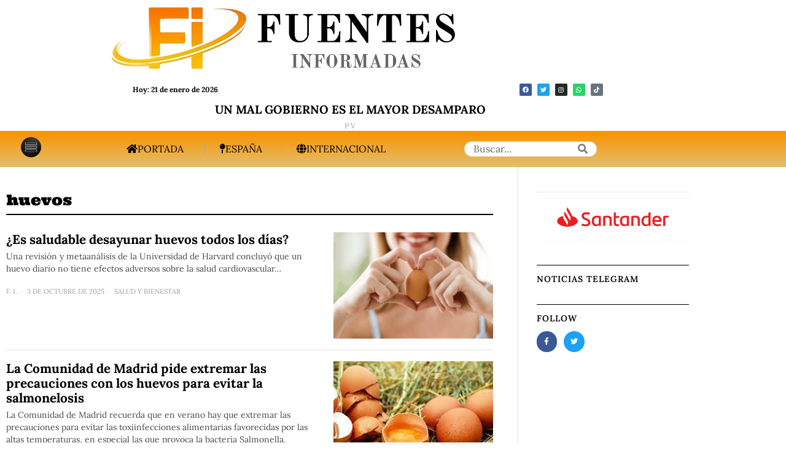

--- FILE ---
content_type: text/html; charset=UTF-8
request_url: https://fuentesinformadas.com/tag/huevos
body_size: 27505
content:
<!DOCTYPE html>
<html lang="es" class="no-js">
<head>
	<meta charset="UTF-8">
	<meta name="viewport" content="width=device-width, initial-scale=1.0">
	<link rel="profile" href="https://gmpg.org/xfn/11">
    
	<!--[if lt IE 9]>
	<script src="https://fuentesinformadas.com/wp-content/themes/fox/js/html5.js"></script>
	<![endif]-->
    
    <script>
    document.addEventListener('DOMContentLoaded',function(){
        var fox56_async_css = document.querySelectorAll('link[media="fox56_async"],style[media="fox56_async"]')
        if ( ! fox56_async_css ) {
            return;
        }
        for( var link of fox56_async_css ) {
            link.setAttribute('media','all')
        }
    });
</script>
<meta name='robots' content='index, follow, max-image-preview:large, max-snippet:-1, max-video-preview:-1' />
	<style>img:is([sizes="auto" i], [sizes^="auto," i]) { contain-intrinsic-size: 3000px 1500px }</style>
	
	<!-- This site is optimized with the Yoast SEO plugin v26.7 - https://yoast.com/wordpress/plugins/seo/ -->
	<title>huevos archivos &#8211; FUENTES INFORMADAS</title>
	<link rel="canonical" href="https://fuentesinformadas.com/tag/huevos" />
	<meta property="og:locale" content="es_ES" />
	<meta property="og:type" content="article" />
	<meta property="og:title" content="huevos archivos &#8211; FUENTES INFORMADAS" />
	<meta property="og:url" content="https://fuentesinformadas.com/tag/huevos" />
	<meta property="og:site_name" content="FUENTES INFORMADAS" />
	<meta name="twitter:card" content="summary_large_image" />
	<meta name="twitter:site" content="@F_informadas" />
	<script type="application/ld+json" class="yoast-schema-graph">{"@context":"https://schema.org","@graph":[{"@type":"CollectionPage","@id":"https://fuentesinformadas.com/tag/huevos","url":"https://fuentesinformadas.com/tag/huevos","name":"huevos archivos &#8211; FUENTES INFORMADAS","isPartOf":{"@id":"https://fuentesinformadas.com/#website"},"primaryImageOfPage":{"@id":"https://fuentesinformadas.com/tag/huevos#primaryimage"},"image":{"@id":"https://fuentesinformadas.com/tag/huevos#primaryimage"},"thumbnailUrl":"https://fuentesinformadas.com/wp-content/uploads/2025/10/IMAGEN-2025-10-03T153107.975.png","breadcrumb":{"@id":"https://fuentesinformadas.com/tag/huevos#breadcrumb"},"inLanguage":"es"},{"@type":"ImageObject","inLanguage":"es","@id":"https://fuentesinformadas.com/tag/huevos#primaryimage","url":"https://fuentesinformadas.com/wp-content/uploads/2025/10/IMAGEN-2025-10-03T153107.975.png","contentUrl":"https://fuentesinformadas.com/wp-content/uploads/2025/10/IMAGEN-2025-10-03T153107.975.png","width":1200,"height":675},{"@type":"BreadcrumbList","@id":"https://fuentesinformadas.com/tag/huevos#breadcrumb","itemListElement":[{"@type":"ListItem","position":1,"name":"Home","item":"https://fuentesinformadas.com/"},{"@type":"ListItem","position":2,"name":"huevos"}]},{"@type":"WebSite","@id":"https://fuentesinformadas.com/#website","url":"https://fuentesinformadas.com/","name":"Fuentes Informadas","description":"Periódico digital de España.","publisher":{"@id":"https://fuentesinformadas.com/#organization"},"potentialAction":[{"@type":"SearchAction","target":{"@type":"EntryPoint","urlTemplate":"https://fuentesinformadas.com/?s={search_term_string}"},"query-input":{"@type":"PropertyValueSpecification","valueRequired":true,"valueName":"search_term_string"}}],"inLanguage":"es"},{"@type":"Organization","@id":"https://fuentesinformadas.com/#organization","name":"Fuentes Informadas","url":"https://fuentesinformadas.com/","logo":{"@type":"ImageObject","inLanguage":"es","@id":"https://fuentesinformadas.com/#/schema/logo/image/","url":"https://fuentesinformadas.com/wp-content/uploads/2022/04/logo-FI-1.png","contentUrl":"https://fuentesinformadas.com/wp-content/uploads/2022/04/logo-FI-1.png","width":1413,"height":1412,"caption":"Fuentes Informadas"},"image":{"@id":"https://fuentesinformadas.com/#/schema/logo/image/"},"sameAs":["https://x.com/F_informadas"]}]}</script>
	<!-- / Yoast SEO plugin. -->


<link rel='dns-prefetch' href='//www.googletagmanager.com' />
<link rel='dns-prefetch' href='//fonts.googleapis.com' />
<link rel='dns-prefetch' href='//pagead2.googlesyndication.com' />
<link rel='stylesheet' id='plugin-exchange-rates-widgets-css' href='https://fuentesinformadas.com/wp-content/plugins/exchange-rates/assets/css/public/style.css' media='all' />
<link rel='stylesheet' id='elementor-frontend-css' href='https://fuentesinformadas.com/wp-content/plugins/elementor/assets/css/frontend.min.css' media='all' />
<style id='elementor-frontend-inline-css'>
.elementor-kit-293{--e-global-color-primary:#DD9933;--e-global-color-secondary:#54595F;--e-global-color-text:#7A7A7A;--e-global-color-accent:#61CE70;--e-global-color-c375001:#4E4C4C;--e-global-color-1c3b283:#302E2E;--e-global-color-e82985d:#0E0E0E;--e-global-typography-primary-font-family:"Roboto";--e-global-typography-primary-font-weight:600;--e-global-typography-secondary-font-family:"Roboto Slab";--e-global-typography-secondary-font-weight:400;--e-global-typography-text-font-family:"Roboto";--e-global-typography-text-font-weight:400;--e-global-typography-accent-font-family:"Roboto";--e-global-typography-accent-font-size:20px;--e-global-typography-accent-font-weight:500;}.elementor-section.elementor-section-boxed > .elementor-container{max-width:1140px;}.e-con{--container-max-width:1140px;}.elementor-widget:not(:last-child){--kit-widget-spacing:20px;}.elementor-element{--widgets-spacing:20px 20px;--widgets-spacing-row:20px;--widgets-spacing-column:20px;}{}h1.entry-title{display:var(--page-title-display);}@media(max-width:1024px){.elementor-section.elementor-section-boxed > .elementor-container{max-width:1024px;}.e-con{--container-max-width:1024px;}}@media(max-width:767px){.elementor-section.elementor-section-boxed > .elementor-container{max-width:767px;}.e-con{--container-max-width:767px;}}
.elementor-46152 .elementor-element.elementor-element-32418fd > .elementor-container > .elementor-column > .elementor-widget-wrap{align-content:center;align-items:center;}.elementor-46152 .elementor-element.elementor-element-32418fd{padding:8px 0px 8px 0px;}.elementor-bc-flex-widget .elementor-46152 .elementor-element.elementor-element-826ffcb.elementor-column .elementor-widget-wrap{align-items:center;}.elementor-46152 .elementor-element.elementor-element-826ffcb.elementor-column.elementor-element[data-element_type="column"] > .elementor-widget-wrap.elementor-element-populated{align-content:center;align-items:center;}.elementor-46152 .elementor-element.elementor-element-826ffcb.elementor-column > .elementor-widget-wrap{justify-content:center;}.elementor-46152 .elementor-element.elementor-element-826ffcb > .elementor-element-populated{padding:0px 0px 0px 0px;}.elementor-46152 .elementor-element.elementor-element-b4c91f1{width:var( --container-widget-width, 69.297% );max-width:69.297%;--container-widget-width:69.297%;--container-widget-flex-grow:0;}.elementor-46152 .elementor-element.elementor-element-b4c91f1 .site-logo-image img{width:577px;}.elementor-bc-flex-widget .elementor-46152 .elementor-element.elementor-element-81842c0.elementor-column .elementor-widget-wrap{align-items:center;}.elementor-46152 .elementor-element.elementor-element-81842c0.elementor-column.elementor-element[data-element_type="column"] > .elementor-widget-wrap.elementor-element-populated{align-content:center;align-items:center;}.elementor-46152 .elementor-element.elementor-element-81842c0.elementor-column > .elementor-widget-wrap{justify-content:center;}.elementor-widget-text-editor{font-family:var( --e-global-typography-text-font-family ), Sans-serif;font-weight:var( --e-global-typography-text-font-weight );color:var( --e-global-color-text );}.elementor-widget-text-editor.elementor-drop-cap-view-stacked .elementor-drop-cap{background-color:var( --e-global-color-primary );}.elementor-widget-text-editor.elementor-drop-cap-view-framed .elementor-drop-cap, .elementor-widget-text-editor.elementor-drop-cap-view-default .elementor-drop-cap{color:var( --e-global-color-primary );border-color:var( --e-global-color-primary );}.elementor-46152 .elementor-element.elementor-element-1e7f86d{width:var( --container-widget-width, 29.474% );max-width:29.474%;--container-widget-width:29.474%;--container-widget-flex-grow:0;column-gap:22px;font-family:"Lora", Sans-serif;font-size:12px;font-weight:700;color:#000000;}.elementor-46152 .elementor-element.elementor-element-701e865.elementor-column > .elementor-widget-wrap{justify-content:flex-end;}.elementor-46152 .elementor-element.elementor-element-823fb98{--grid-template-columns:repeat(0, auto);text-align:center;width:var( --container-widget-width, 78.72% );max-width:78.72%;--container-widget-width:78.72%;--container-widget-flex-grow:0;--icon-size:10px;--grid-column-gap:5px;--grid-row-gap:0px;}.elementor-46152 .elementor-element.elementor-element-f46b7a4 > .elementor-container{text-align:center;}.elementor-46152 .elementor-element.elementor-element-f46b7a4{margin-top:-8px;margin-bottom:-8px;}.elementor-46152 .elementor-element.elementor-element-7907259{width:var( --container-widget-width, 103.034% );max-width:103.034%;--container-widget-width:103.034%;--container-widget-flex-grow:0;}.elementor-46152 .elementor-element.elementor-element-7907259 > .elementor-widget-container{margin:-2px -2px -2px -2px;}.elementor-46152 .elementor-element.elementor-element-7907259 .post-grid .grid-thumbnail + .grid-body{margin-top:0px;}.elementor-46152 .elementor-element.elementor-element-7907259 .post-grid .post-header-section + .post-header-section.post-item-title{margin-top:0px;}.elementor-46152 .elementor-element.elementor-element-7907259 .post-grid .component56.meta56 + .component56.title56{margin-top:0px;}.elementor-46152 .elementor-element.elementor-element-7907259 .post-grid .post-item-header + .post-item-excerpt, {margin-top:0px;}.elementor-46152 .elementor-element.elementor-element-7907259 .post-grid .post-header-section + .post-header-section.post-item-meta{margin-top:0px;}.elementor-46152 .elementor-element.elementor-element-7907259 .post-grid .post-item-header + .post-item-excerpt{margin-top:0px;}.elementor-46152 .elementor-element.elementor-element-7907259 .post-grid .component56 + .component56.excerpt56{margin-top:0px;}.elementor-46152 .elementor-element.elementor-element-7907259 .post-grid .post-item-excerpt + .post-item-meta{margin-top:0px;}.elementor-46152 .elementor-element.elementor-element-7907259 .post-grid .excerpt56 + .meta56{margin-top:0px;}.elementor-46152 .elementor-element.elementor-element-7907259 .post-grid .post-item-thumbnail{padding-left:0px;padding-right:0px;padding-top:0px;padding-bottom:0px;border-width:0px;}.elementor-46152 .elementor-element.elementor-element-7907259 .post-grid .post-item-title, .elementor-46152 .elementor-element.elementor-element-7907259 .post-grid .title56{font-family:"Lora", Sans-serif;font-size:19px;}.elementor-46152 .elementor-element.elementor-element-7907259 .post-grid .post-item-title a{color:#000000;}.elementor-46152 .elementor-element.elementor-element-7907259 .post-grid .title56 a{color:#000000;}.elementor-46152 .elementor-element.elementor-element-7907259 .post-grid .post-item-meta, .elementor-46152 .elementor-element.elementor-element-7907259 .post-grid .meta56{font-family:"Lora", Sans-serif;}.elementor-46152 .elementor-element.elementor-element-7907259 .post-standard .post-thumbnail+.post-standard-text-outer,.elementor-46152 .elementor-element.elementor-element-7907259 .post-standard .post-thumbnail+.post-content{margin-top:0px;}.elementor-46152 .elementor-element.elementor-element-7907259 .post-standard .post-header-section + .post-header-section.post-item-title{margin-top:0px;}.elementor-46152 .elementor-element.elementor-element-7907259 .post-standard .post-item-header+.post-item-excerpt{margin-top:0px;}.elementor-46152 .elementor-element.elementor-element-7907259 .post-standard .post-item-header + .post-item-meta{margin-top:0px;}.elementor-46152 .elementor-element.elementor-element-7907259 .post-standard .post-header{margin-bottom:0px;}.elementor-46152 .elementor-element.elementor-element-7907259 .post-standard .post-item-meta{color:#000000;}.elementor-46152 .elementor-element.elementor-element-7907259 .post-standard .meta56{color:#000000;}.elementor-46152 .elementor-element.elementor-element-7907259 .el-pagination{margin-top:60px;}.elementor-46152 .elementor-element.elementor-element-7907259 .el-pagination .page-numbers + .page-numbers{margin-left:2px;}.elementor-46152 .elementor-element.elementor-element-7907259 .el-pagination .page-numbers{width:24px;height:24px;border-radius:0px;border-width:0px;}.elementor-46152 .elementor-element.elementor-element-7907259 .live-indicator{color:#d0022c;}.elementor-46152 .elementor-element.elementor-element-7907259 .live-circle{background:#d0022c;}.elementor-46152 .elementor-element.elementor-element-575fe4f:not(.elementor-motion-effects-element-type-background), .elementor-46152 .elementor-element.elementor-element-575fe4f > .elementor-motion-effects-container > .elementor-motion-effects-layer{background-color:transparent;background-image:linear-gradient(180deg, #FA9200 0%, #E3BF6E 100%);}.elementor-46152 .elementor-element.elementor-element-575fe4f > .elementor-container{max-width:1342px;min-height:0px;}.elementor-46152 .elementor-element.elementor-element-575fe4f{transition:background 0.3s, border 0.3s, border-radius 0.3s, box-shadow 0.3s;}.elementor-46152 .elementor-element.elementor-element-575fe4f > .elementor-background-overlay{transition:background 0.3s, border-radius 0.3s, opacity 0.3s;}.elementor-46152 .elementor-element.elementor-element-350e7df{width:auto;max-width:auto;}.elementor-46152 .elementor-element.elementor-element-350e7df .image-icon{width:33px;}.elementor-46152 .elementor-element.elementor-element-350e7df > .elementor-widget-container > .el-button .btn-flexible{padding-left:24px;padding-right:24px;}.elementor-46152 .elementor-element.elementor-element-350e7df > .elementor-widget-container > .el-button > .el-btn{border-radius:3px;background:#EFEFEF00;border-width:0px;}.popup-has-size{width:400px;}.popup-content{padding:0px;}.elementor-46152 .elementor-element.elementor-element-350e7df > .elementor-widget-container > .el-button > .el-btn:hover{transform:translate(0, -4px);}.elementor-46152 .elementor-element.elementor-element-a6c6d24{width:var( --container-widget-width, 52.793% );max-width:52.793%;--container-widget-width:52.793%;--container-widget-flex-grow:0;align-self:center;}.elementor-46152 .elementor-element.elementor-element-a6c6d24 > .elementor-widget-container{margin:0px 100px 0px 0px;}.elementor-46152 .elementor-element.elementor-element-a6c6d24 > .elementor-widget-container > .el-nav > .nav-inner > div > ul.menu > li.menu-item-has-children > a:after{font-size:10px;}.elementor-46152 .elementor-element.elementor-element-a6c6d24 > .elementor-widget-container > .el-nav > .nav-inner > div > ul.menu > li.mega > a:after{font-size:10px;}.elementor-46152 .elementor-element.elementor-element-a6c6d24 > .elementor-widget-container > .el-nav > .nav-inner > div > ul.menu > li > a{font-size:16px;text-transform:uppercase;font-style:normal;padding-left:28px;padding-right:28px;border-width:0px;}.elementor-46152 .elementor-element.elementor-element-a6c6d24 > .elementor-widget-container > .vnav > .nav-inner > div > ul.menu > li + li{margin-top:-0px;}.elementor-46152 .elementor-element.elementor-element-a6c6d24 > .elementor-widget-container > .hnav > .nav-inner > div > ul.menu > li > ul{width:180px;padding:10px;border-width:0px;border-color:#ffffff;}.elementor-46152 .elementor-element.elementor-element-a6c6d24 > .elementor-widget-container > .hnav > .nav-inner > div > ul.menu > li > ul > li > ul{width:180px;padding:10px;border-width:0px;border-color:#ffffff;}.elementor-46152 .elementor-element.elementor-element-a6c6d24 > .elementor-widget-container > .hnav > .nav-inner > div > ul.menu > li > ul > li > ul > li > ul{width:180px;padding:10px;border-width:0px;border-color:#ffffff;}.elementor-46152 .elementor-element.elementor-element-a6c6d24 > .elementor-widget-container > .el-nav > .nav-inner > div > ul.menu > li > ul{background:#ffffff;}.elementor-46152 .elementor-element.elementor-element-a6c6d24 > .elementor-widget-container > .el-nav > .nav-inner > div > ul.menu > li > ul > li > ul{background:#ffffff;}.elementor-46152 .elementor-element.elementor-element-a6c6d24 > .elementor-widget-container > .el-nav > .nav-inner > div > ul.menu > li > ul > li > ul > li > ul{background:#ffffff;}.elementor-46152 .elementor-element.elementor-element-a6c6d24 > .elementor-widget-container > .el-nav > .nav-inner > div > ul.menu >li > ul > li > a{padding-left:10px;padding-right:10px;}.elementor-46152 .elementor-element.elementor-element-a6c6d24 > .elementor-widget-container > .el-nav > .nav-inner > div > ul.menu >li > ul > li > ul > li > a{padding-left:10px;padding-right:10px;}.elementor-46152 .elementor-element.elementor-element-a6c6d24 > .elementor-widget-container > .el-nav > .nav-inner > div > ul.menu >li > ul > li + li{border-top-width:0px;}.elementor-46152 .elementor-element.elementor-element-a6c6d24 > .elementor-widget-container > .el-nav > .nav-inner > div > ul.menu >li > ul > li > ul > li + li{border-top-width:0px;}.elementor-46152 .elementor-element.elementor-element-9e2eb59{width:var( --container-widget-width, 17.126% );max-width:17.126%;--container-widget-width:17.126%;--container-widget-flex-grow:0;align-self:center;}.elementor-46152 .elementor-element.elementor-element-9e2eb59 .el-searchform .search-field{height:25px;border-width:1px;border-radius:50px;}.elementor-46152 .elementor-element.elementor-element-9e2eb59 .searchform-minimal-inline-dropdown .submit{width:25px;height:25px;line-height:25px;border-radius:0 50px 50px 0;}.elementor-46152 .elementor-element.elementor-element-9e2eb59 .search-hit-btn{font-size:16px;width:44px;height:44px;line-height:44px;}.elementor-46152 .elementor-element.elementor-element-8095fe7{width:var( --container-widget-width, 18.344% );max-width:18.344%;--container-widget-width:18.344%;--container-widget-flex-grow:0;}.elementor-46152 .elementor-element.elementor-element-8095fe7 .image-icon{width:48px;}.elementor-46152 .elementor-element.elementor-element-8095fe7 > .elementor-widget-container > .el-button .btn-fixed{width:50px;height:50px;}.elementor-46152 .elementor-element.elementor-element-8095fe7 > .elementor-widget-container > .el-button > .el-btn{border-radius:3px;background:#EFEFEF00;border-width:0px;}.elementor-46152 .elementor-element.elementor-element-8095fe7 > .elementor-widget-container > .el-button > .el-btn:hover{transform:translate(0, -4px);}.elementor-46152 .elementor-element.elementor-element-7dcd9c0 .el-searchform .search-field{height:40px;border-width:1px;border-radius:0px;}.elementor-46152 .elementor-element.elementor-element-7dcd9c0 .searchform-minimal-inline-dropdown .submit{width:40px;height:40px;line-height:40px;border-radius:0 0px 0px 0;}.elementor-46152 .elementor-element.elementor-element-7dcd9c0 .search-hit-btn{font-size:16px;width:44px;height:44px;line-height:44px;}:root{--page-title-display:none;}@media(max-width:1024px){.elementor-46152 .elementor-element.elementor-element-b4c91f1 .site-logo-image img{width:280px;}.elementor-46152 .elementor-element.elementor-element-1e7f86d{width:var( --container-widget-width, 179.891px );max-width:179.891px;--container-widget-width:179.891px;--container-widget-flex-grow:0;}.elementor-46152 .elementor-element.elementor-element-350e7df{width:var( --container-widget-width, 92.962px );max-width:92.962px;--container-widget-width:92.962px;--container-widget-flex-grow:0;}.elementor-46152 .elementor-element.elementor-element-a6c6d24{width:var( --container-widget-width, 449.417px );max-width:449.417px;--container-widget-width:449.417px;--container-widget-flex-grow:0;}.elementor-46152 .elementor-element.elementor-element-a6c6d24 > .elementor-widget-container{margin:0px 0px 0px 0px;}.elementor-46152 .elementor-element.elementor-element-a6c6d24 > .elementor-widget-container > .el-nav > .nav-inner > div > ul.menu > li > a{font-size:15px;line-height:0.8em;letter-spacing:1.6px;padding-left:15px;padding-right:15px;border-width:0px;}.elementor-46152 .elementor-element.elementor-element-a6c6d24 > .elementor-widget-container > .vnav > .nav-inner > div > ul.menu > li + li{margin-top:-0px;}.elementor-46152 .elementor-element.elementor-element-9e2eb59{width:var( --container-widget-width, 126.097px );max-width:126.097px;--container-widget-width:126.097px;--container-widget-flex-grow:0;align-self:center;}.elementor-46152 .elementor-element.elementor-element-9e2eb59 .el-searchform .search-field{border-width:2px;border-radius:29px;}.elementor-46152 .elementor-element.elementor-element-9e2eb59 .searchform-minimal-inline-dropdown .submit{border-radius:0 29px 29px 0;}.elementor-46152 .elementor-element.elementor-element-8095fe7{width:var( --container-widget-width, 92.962px );max-width:92.962px;--container-widget-width:92.962px;--container-widget-flex-grow:0;}}@media(max-width:767px){.elementor-46152 .elementor-element.elementor-element-32418fd{padding:0px 0px 0px 0px;}.elementor-46152 .elementor-element.elementor-element-826ffcb{width:60%;}.elementor-46152 .elementor-element.elementor-element-b4c91f1{width:var( --container-widget-width, 277.344px );max-width:277.344px;--container-widget-width:277.344px;--container-widget-flex-grow:0;}.elementor-46152 .elementor-element.elementor-element-b4c91f1 .site-logo-image img{width:1019px;}.elementor-bc-flex-widget .elementor-46152 .elementor-element.elementor-element-81842c0.elementor-column .elementor-widget-wrap{align-items:center;}.elementor-46152 .elementor-element.elementor-element-81842c0.elementor-column.elementor-element[data-element_type="column"] > .elementor-widget-wrap.elementor-element-populated{align-content:center;align-items:center;}.elementor-46152 .elementor-element.elementor-element-81842c0.elementor-column > .elementor-widget-wrap{justify-content:center;}.elementor-46152 .elementor-element.elementor-element-1e7f86d{width:var( --container-widget-width, 150.891px );max-width:150.891px;--container-widget-width:150.891px;--container-widget-flex-grow:0;}.elementor-46152 .elementor-element.elementor-element-823fb98{text-align:right;width:var( --container-widget-width, 75px );max-width:75px;--container-widget-width:75px;--container-widget-flex-grow:0;--icon-size:6px;--grid-column-gap:1px;--grid-row-gap:3px;}.elementor-46152 .elementor-element.elementor-element-350e7df{width:var( --container-widget-width, 44.96px );max-width:44.96px;--container-widget-width:44.96px;--container-widget-flex-grow:0;}.elementor-46152 .elementor-element.elementor-element-350e7df .image-icon{width:33px;}.elementor-46152 .elementor-element.elementor-element-a6c6d24{width:var( --container-widget-width, 350.097px );max-width:350.097px;--container-widget-width:350.097px;--container-widget-flex-grow:0;}.elementor-46152 .elementor-element.elementor-element-a6c6d24 > .elementor-widget-container > .el-nav > .nav-inner > div > ul.menu > li > a{padding-left:6px;padding-right:6px;}.elementor-46152 .elementor-element.elementor-element-9e2eb59{width:var( --container-widget-width, 51.333px );max-width:51.333px;--container-widget-width:51.333px;--container-widget-flex-grow:0;}.elementor-46152 .elementor-element.elementor-element-8095fe7{width:var( --container-widget-width, 134.936px );max-width:134.936px;--container-widget-width:134.936px;--container-widget-flex-grow:0;align-self:center;}.elementor-46152 .elementor-element.elementor-element-8095fe7 > .elementor-widget-container{margin:0px 100px 0px 0px;}.elementor-46152 .elementor-element.elementor-element-8095fe7 .image-icon{width:30px;}.elementor-46152 .elementor-element.elementor-element-8095fe7 > .elementor-widget-container > .el-button .btn-fixed{width:52px;height:52px;}.elementor-46152 .elementor-element.elementor-element-8095fe7 > .elementor-widget-container > .el-button > .el-btn{border-radius:0px;}.popup-has-size{width:197px;}.popup-content{padding:23px;}.elementor-46152 .elementor-element.elementor-element-7dcd9c0{width:var( --container-widget-width, 186.293px );max-width:186.293px;--container-widget-width:186.293px;--container-widget-flex-grow:0;align-self:center;}.elementor-46152 .elementor-element.elementor-element-7dcd9c0 .el-searchform .search-field{border-width:2px;border-radius:46px;}.elementor-46152 .elementor-element.elementor-element-7dcd9c0 .searchform-minimal-inline-dropdown .submit{border-radius:0 46px 46px 0;}}
.elementor-widget-divider{--divider-color:var( --e-global-color-secondary );}.elementor-widget-divider .elementor-divider__text{color:var( --e-global-color-secondary );font-family:var( --e-global-typography-secondary-font-family ), Sans-serif;font-weight:var( --e-global-typography-secondary-font-weight );}.elementor-widget-divider.elementor-view-stacked .elementor-icon{background-color:var( --e-global-color-secondary );}.elementor-widget-divider.elementor-view-framed .elementor-icon, .elementor-widget-divider.elementor-view-default .elementor-icon{color:var( --e-global-color-secondary );border-color:var( --e-global-color-secondary );}.elementor-widget-divider.elementor-view-framed .elementor-icon, .elementor-widget-divider.elementor-view-default .elementor-icon svg{fill:var( --e-global-color-secondary );}.elementor-46153 .elementor-element.elementor-element-9199d55{--divider-border-style:double;--divider-color:#BCBCBC;--divider-border-width:3px;}.elementor-46153 .elementor-element.elementor-element-9199d55 .elementor-divider-separator{width:100%;}.elementor-46153 .elementor-element.elementor-element-9199d55 .elementor-divider{padding-block-start:8px;padding-block-end:8px;}.elementor-46153 .elementor-element.elementor-element-e62be39{padding:0px 0px 10px 0px;}.elementor-46153 .elementor-element.elementor-element-4a7e175 .heading-title-main{font-family:"Lora", Sans-serif;font-size:13px;font-weight:700;text-transform:uppercase;}.elementor-46153 .elementor-element.elementor-element-4a7e175 .heading-section+.heading-section{margin-top:8px;}.elementor-46153 .elementor-element.elementor-element-4a7e175 .heading-image-main{width:50px;}.elementor-46153 .elementor-element.elementor-element-30bc62b .site-logo-image img{width:200px;}.elementor-widget-text-editor{font-family:var( --e-global-typography-text-font-family ), Sans-serif;font-weight:var( --e-global-typography-text-font-weight );color:var( --e-global-color-text );}.elementor-widget-text-editor.elementor-drop-cap-view-stacked .elementor-drop-cap{background-color:var( --e-global-color-primary );}.elementor-widget-text-editor.elementor-drop-cap-view-framed .elementor-drop-cap, .elementor-widget-text-editor.elementor-drop-cap-view-default .elementor-drop-cap{color:var( --e-global-color-primary );border-color:var( --e-global-color-primary );}.elementor-46153 .elementor-element.elementor-element-cc54112{text-align:start;font-family:"Lora", Sans-serif;font-size:1px;font-weight:300;text-shadow:0px 0px 0px rgba(0,0,0,0.3);color:#000000;}.elementor-46153 .elementor-element.elementor-element-37380e7 > .elementor-widget-wrap > .elementor-widget:not(.elementor-widget__width-auto):not(.elementor-widget__width-initial):not(:last-child):not(.elementor-absolute){--kit-widget-spacing:10px;}.elementor-46153 .elementor-element.elementor-element-85b41d2 .heading-title-main{font-family:"Lora", Sans-serif;font-size:13px;font-weight:700;text-transform:uppercase;}.elementor-46153 .elementor-element.elementor-element-85b41d2 .heading-section+.heading-section{margin-top:8px;}.elementor-46153 .elementor-element.elementor-element-85b41d2 .heading-image-main{width:50px;}.elementor-46153 .elementor-element.elementor-element-9d22df4 > .elementor-widget-container > .el-nav > .nav-inner > div > ul.menu > li.menu-item-has-children > a:after{font-size:14px;}.elementor-46153 .elementor-element.elementor-element-9d22df4 > .elementor-widget-container > .el-nav > .nav-inner > div > ul.menu > li.mega > a:after{font-size:14px;}.elementor-46153 .elementor-element.elementor-element-9d22df4 > .elementor-widget-container > .el-nav > .nav-inner > div > ul.menu > li > a{font-family:"Lora", Sans-serif;font-size:13px;font-weight:400;line-height:26px;letter-spacing:0px;padding-left:0px;padding-right:0px;color:#000000;border-width:0px;}.elementor-46153 .elementor-element.elementor-element-9d22df4 > .elementor-widget-container > .vnav > .nav-inner > div > ul.menu > li + li{margin-top:-0px;border-width:0px;}.elementor-46153 .elementor-element.elementor-element-9d22df4 > .elementor-widget-container > .el-nav > .nav-inner > div > ul.menu > li:hover > a{color:#555555;}.elementor-46153 .elementor-element.elementor-element-9d22df4 > .elementor-widget-container > .hnav > .nav-inner > div > ul.menu > li > ul{padding:10px;}.elementor-46153 .elementor-element.elementor-element-9d22df4 > .elementor-widget-container > .hnav > .nav-inner > div > ul.menu > li > ul > li > ul{padding:10px;}.elementor-46153 .elementor-element.elementor-element-9d22df4 > .elementor-widget-container > .hnav > .nav-inner > div > ul.menu > li > ul > li > ul > li > ul{padding:10px;}.elementor-46153 .elementor-element.elementor-element-9d22df4 > .elementor-widget-container > .el-nav > .nav-inner > div > ul.menu > li > ul{background:#ffffff;}.elementor-46153 .elementor-element.elementor-element-9d22df4 > .elementor-widget-container > .el-nav > .nav-inner > div > ul.menu > li > ul > li > ul{background:#ffffff;}.elementor-46153 .elementor-element.elementor-element-9d22df4 > .elementor-widget-container > .el-nav > .nav-inner > div > ul.menu > li > ul > li > ul > li > ul{background:#ffffff;}.elementor-46153 .elementor-element.elementor-element-9d22df4 > .elementor-widget-container > .el-nav > .nav-inner > div > ul.menu >li > ul > li > a{padding-left:10px;padding-right:10px;}.elementor-46153 .elementor-element.elementor-element-9d22df4 > .elementor-widget-container > .el-nav > .nav-inner > div > ul.menu >li > ul > li > ul > li > a{padding-left:10px;padding-right:10px;}.elementor-46153 .elementor-element.elementor-element-9d22df4 > .elementor-widget-container > .el-nav > .nav-inner > div > ul.menu >li > ul > li + li{border-top-width:0px;}.elementor-46153 .elementor-element.elementor-element-9d22df4 > .elementor-widget-container > .el-nav > .nav-inner > div > ul.menu >li > ul > li > ul > li + li{border-top-width:0px;}.elementor-46153 .elementor-element.elementor-element-ebbaeba .heading-title-main{font-family:"Lora", Sans-serif;font-size:13px;font-weight:700;text-transform:uppercase;}.elementor-46153 .elementor-element.elementor-element-ebbaeba .heading-section+.heading-section{margin-top:8px;}.elementor-46153 .elementor-element.elementor-element-ebbaeba .heading-image-main{width:50px;}.elementor-46153 .elementor-element.elementor-element-cd897fa > .elementor-widget-container > .el-nav > .nav-inner > div > ul.menu > li.menu-item-has-children > a:after{font-size:14px;}.elementor-46153 .elementor-element.elementor-element-cd897fa > .elementor-widget-container > .el-nav > .nav-inner > div > ul.menu > li.mega > a:after{font-size:14px;}.elementor-46153 .elementor-element.elementor-element-cd897fa > .elementor-widget-container > .el-nav > .nav-inner > div > ul.menu > li > a{font-family:"Lora", Sans-serif;font-size:13px;font-weight:400;line-height:26px;letter-spacing:0px;padding-left:0px;padding-right:0px;color:#000000;border-width:0px;}.elementor-46153 .elementor-element.elementor-element-cd897fa > .elementor-widget-container > .vnav > .nav-inner > div > ul.menu > li + li{margin-top:-0px;border-width:0px;}.elementor-46153 .elementor-element.elementor-element-cd897fa > .elementor-widget-container > .el-nav > .nav-inner > div > ul.menu > li:hover > a{color:#555555;}.elementor-46153 .elementor-element.elementor-element-cd897fa > .elementor-widget-container > .hnav > .nav-inner > div > ul.menu > li > ul{padding:10px;}.elementor-46153 .elementor-element.elementor-element-cd897fa > .elementor-widget-container > .hnav > .nav-inner > div > ul.menu > li > ul > li > ul{padding:10px;}.elementor-46153 .elementor-element.elementor-element-cd897fa > .elementor-widget-container > .hnav > .nav-inner > div > ul.menu > li > ul > li > ul > li > ul{padding:10px;}.elementor-46153 .elementor-element.elementor-element-cd897fa > .elementor-widget-container > .el-nav > .nav-inner > div > ul.menu > li > ul{background:#ffffff;}.elementor-46153 .elementor-element.elementor-element-cd897fa > .elementor-widget-container > .el-nav > .nav-inner > div > ul.menu > li > ul > li > ul{background:#ffffff;}.elementor-46153 .elementor-element.elementor-element-cd897fa > .elementor-widget-container > .el-nav > .nav-inner > div > ul.menu > li > ul > li > ul > li > ul{background:#ffffff;}.elementor-46153 .elementor-element.elementor-element-cd897fa > .elementor-widget-container > .el-nav > .nav-inner > div > ul.menu >li > ul > li > a{padding-left:10px;padding-right:10px;}.elementor-46153 .elementor-element.elementor-element-cd897fa > .elementor-widget-container > .el-nav > .nav-inner > div > ul.menu >li > ul > li > ul > li > a{padding-left:10px;padding-right:10px;}.elementor-46153 .elementor-element.elementor-element-cd897fa > .elementor-widget-container > .el-nav > .nav-inner > div > ul.menu >li > ul > li + li{border-top-width:0px;}.elementor-46153 .elementor-element.elementor-element-cd897fa > .elementor-widget-container > .el-nav > .nav-inner > div > ul.menu >li > ul > li > ul > li + li{border-top-width:0px;}.elementor-widget-icon-box.elementor-view-stacked .elementor-icon{background-color:var( --e-global-color-primary );}.elementor-widget-icon-box.elementor-view-framed .elementor-icon, .elementor-widget-icon-box.elementor-view-default .elementor-icon{fill:var( --e-global-color-primary );color:var( --e-global-color-primary );border-color:var( --e-global-color-primary );}.elementor-widget-icon-box .elementor-icon-box-title, .elementor-widget-icon-box .elementor-icon-box-title a{font-family:var( --e-global-typography-primary-font-family ), Sans-serif;font-weight:var( --e-global-typography-primary-font-weight );}.elementor-widget-icon-box .elementor-icon-box-title{color:var( --e-global-color-primary );}.elementor-widget-icon-box:has(:hover) .elementor-icon-box-title,
					 .elementor-widget-icon-box:has(:focus) .elementor-icon-box-title{color:var( --e-global-color-primary );}.elementor-widget-icon-box .elementor-icon-box-description{font-family:var( --e-global-typography-text-font-family ), Sans-serif;font-weight:var( --e-global-typography-text-font-weight );color:var( --e-global-color-text );}.elementor-46153 .elementor-element.elementor-element-53d41bd .elementor-icon-box-wrapper{align-items:start;text-align:start;gap:15px;}.elementor-46153 .elementor-element.elementor-element-53d41bd .elementor-icon-box-title{margin-block-end:0px;color:#000000;}.elementor-46153 .elementor-element.elementor-element-53d41bd.elementor-view-stacked .elementor-icon{background-color:#000000;}.elementor-46153 .elementor-element.elementor-element-53d41bd.elementor-view-framed .elementor-icon, .elementor-46153 .elementor-element.elementor-element-53d41bd.elementor-view-default .elementor-icon{fill:#000000;color:#000000;border-color:#000000;}.elementor-46153 .elementor-element.elementor-element-53d41bd .elementor-icon{font-size:30px;}.elementor-46153 .elementor-element.elementor-element-9b2a74c .elementor-icon-box-wrapper{align-items:start;text-align:start;gap:15px;}.elementor-46153 .elementor-element.elementor-element-9b2a74c .elementor-icon-box-title{margin-block-end:0px;color:#000000;}.elementor-46153 .elementor-element.elementor-element-9b2a74c.elementor-view-stacked .elementor-icon{background-color:#000000;}.elementor-46153 .elementor-element.elementor-element-9b2a74c.elementor-view-framed .elementor-icon, .elementor-46153 .elementor-element.elementor-element-9b2a74c.elementor-view-default .elementor-icon{fill:#000000;color:#000000;border-color:#000000;}.elementor-46153 .elementor-element.elementor-element-9b2a74c .elementor-icon{font-size:30px;}.elementor-46153 .elementor-element.elementor-element-181f770.elementor-column > .elementor-widget-wrap{justify-content:center;}.elementor-46153 .elementor-element.elementor-element-eaf0ee7{--divider-border-style:solid;--divider-color:#D0D0D0;--divider-border-width:1px;}.elementor-46153 .elementor-element.elementor-element-eaf0ee7 .elementor-divider-separator{width:100%;}.elementor-46153 .elementor-element.elementor-element-eaf0ee7 .elementor-divider{padding-block-start:0px;padding-block-end:0px;}.elementor-46153 .elementor-element.elementor-element-ba97a9f{padding:0px 0px 10px 0px;}.elementor-46153 .elementor-element.elementor-element-7c3e29c{margin:0px 0px calc(var(--kit-widget-spacing, 0px) + 0px) 0px;text-align:center;font-family:"Helvetica", Sans-serif;font-size:12px;font-weight:400;color:#AAAAAA;}.elementor-46153 .elementor-element.elementor-element-7c3e29c a{color:#717171;}.elementor-46153 .elementor-element.elementor-element-7c3e29c a:hover, .elementor-46153 .elementor-element.elementor-element-7c3e29c a:focus{color:#313131;}@media(min-width:768px){.elementor-46153 .elementor-element.elementor-element-6dc0089{width:25%;}.elementor-46153 .elementor-element.elementor-element-37380e7{width:25%;}.elementor-46153 .elementor-element.elementor-element-788e0f5{width:25%;}.elementor-46153 .elementor-element.elementor-element-7217df7{width:25%;}}@media(max-width:767px){.elementor-46153 .elementor-element.elementor-element-0f1c01b{width:100%;}.elementor-46153 .elementor-element.elementor-element-37380e7{width:50%;}}
.elementor-46158 .elementor-element.elementor-element-334f006 > .elementor-widget-wrap > .elementor-widget:not(.elementor-widget__width-auto):not(.elementor-widget__width-initial):not(:last-child):not(.elementor-absolute){--kit-widget-spacing:0px;}.elementor-46158 .elementor-element.elementor-element-334f006 > .elementor-element-populated{border-style:solid;border-width:0px 1px 0px 0px;border-color:#E0E0E0;padding:40px 40px 40px 10px;}.elementor-46158 .elementor-element.elementor-element-7ddf4aa .el-archive-title .el-title-tag{font-family:"Ultra", Sans-serif;font-size:24px;font-weight:400;}.elementor-46158 .elementor-element.elementor-element-654e089 .el-archive-description{font-size:16px;}.elementor-46158 .elementor-element.elementor-element-7137c0b .fox-authors-list .fox-user-item + .fox-user-item{padding-top:16px;margin-top:16px;border-top-color:#c0c0c0;}.elementor-46158 .elementor-element.elementor-element-7137c0b .fox-authors-list .user-item-avatar{margin-right:16px;}.elementor-46158 .elementor-element.elementor-element-7137c0b .line{background:#c0c0c0;}.elementor-46158 .elementor-element.elementor-element-7137c0b .user-item-avatar img{width:94px;border-radius:50%;}.elementor-46158 .elementor-element.elementor-element-7137c0b .user-item-name{font-family:"Ultra", Sans-serif;font-size:24px;font-weight:400;}.elementor-46158 .elementor-element.elementor-element-7137c0b .user-item-description{font-size:16px;line-height:1.3em;}.elementor-46158 .elementor-element.elementor-element-7137c0b .user-item-social a{font-size:16px;}.elementor-46158 .elementor-element.elementor-element-7137c0b .user-item-posts{padding-top:10px;margin-top:10px;border-top-width:1px;}.elementor-widget-divider{--divider-color:var( --e-global-color-secondary );}.elementor-widget-divider .elementor-divider__text{color:var( --e-global-color-secondary );font-family:var( --e-global-typography-secondary-font-family ), Sans-serif;font-weight:var( --e-global-typography-secondary-font-weight );}.elementor-widget-divider.elementor-view-stacked .elementor-icon{background-color:var( --e-global-color-secondary );}.elementor-widget-divider.elementor-view-framed .elementor-icon, .elementor-widget-divider.elementor-view-default .elementor-icon{color:var( --e-global-color-secondary );border-color:var( --e-global-color-secondary );}.elementor-widget-divider.elementor-view-framed .elementor-icon, .elementor-widget-divider.elementor-view-default .elementor-icon svg{fill:var( --e-global-color-secondary );}.elementor-46158 .elementor-element.elementor-element-2d47292{--divider-border-style:solid;--divider-color:#000;--divider-border-width:2px;}.elementor-46158 .elementor-element.elementor-element-2d47292 .elementor-divider-separator{width:100%;}.elementor-46158 .elementor-element.elementor-element-2d47292 .elementor-divider{padding-block-start:8px;padding-block-end:8px;}.elementor-46158 .elementor-element.elementor-element-4a6066d > .elementor-widget-container{margin:20px 0px 0px 0px;}.elementor-46158 .elementor-element.elementor-element-4a6066d .v-spacing-custom .post-list + .post-list{margin-top:18px;}.elementor-46158 .elementor-element.elementor-element-4a6066d .v-spacing-custom .post-standard + .post-list{margin-top:18px;}.elementor-46158 .elementor-element.elementor-element-4a6066d .v-spacing-custom .post-list-sep{padding-top:18px;}.elementor-46158 .elementor-element.elementor-element-4a6066d .blog-list.columnized .post-list{padding-top:18px;}.elementor-46158 .elementor-element.elementor-element-4a6066d .blog-list.columnized{margin-top:-18px;}.elementor-46158 .elementor-element.elementor-element-4a6066d .post-list-sep{border-color:#E0E0E0;}.elementor-46158 .elementor-element.elementor-element-4a6066d .post-thumbnail-align-left .list-thumbnail + .post-body{padding-left:20px;}.elementor-46158 .elementor-element.elementor-element-4a6066d .post-thumbnail-align-right .list-thumbnail + .post-body{padding-right:20px;}.elementor-46158 .elementor-element.elementor-element-4a6066d .post-list .post-header-section + .post-header-section.post-item-title{margin-top:6px;}.elementor-46158 .elementor-element.elementor-element-4a6066d .post-list .component56.meta56 + .component56.title56{margin-top:6px;}.elementor-46158 .elementor-element.elementor-element-4a6066d .post-list .post-item-header+.post-item-excerpt{margin-top:6px;}.elementor-46158 .elementor-element.elementor-element-4a6066d .post-list .component56 + .component56.excerpt56{margin-top:6px;}.elementor-46158 .elementor-element.elementor-element-4a6066d .post-list .post-item-excerpt+.post-item-meta{margin-top:20px;}.elementor-46158 .elementor-element.elementor-element-4a6066d .post-list .excerpt56+.meta56{margin-top:20px;}.elementor-46158 .elementor-element.elementor-element-4a6066d .post-list .list-thumbnail{width:260px;}.elementor-46158 .elementor-element.elementor-element-4a6066d .post-list .post-item-thumbnail{padding-left:0px;padding-right:0px;padding-top:0px;padding-bottom:0px;border-width:0px;}.elementor-46158 .elementor-element.elementor-element-4a6066d .image-logo{width:40%;}.elementor-46158 .elementor-element.elementor-element-4a6066d .post-list .post-item-excerpt{color:#494949;}.elementor-46158 .elementor-element.elementor-element-4a6066d .post-list .excerpt56{color:#494949;}.elementor-46158 .elementor-element.elementor-element-4a6066d .post-list .post-item-meta, .elementor-46158 .elementor-element.elementor-element-4a6066d .post-list .meta56{font-size:11px;text-transform:uppercase;}.elementor-46158 .elementor-element.elementor-element-4a6066d .post-standard .post-thumbnail+.post-standard-text-outer,.elementor-46158 .elementor-element.elementor-element-4a6066d .post-standard .post-thumbnail+.post-content{margin-top:32px;}.elementor-46158 .elementor-element.elementor-element-4a6066d .post-standard .post-header{margin-bottom:36px;}.elementor-46158 .elementor-element.elementor-element-4a6066d .el-pagination{margin-top:40px;}.elementor-46158 .elementor-element.elementor-element-4a6066d .el-pagination .page-numbers + .page-numbers{margin-left:2px;}.elementor-46158 .elementor-element.elementor-element-4a6066d .el-pagination .page-numbers{width:24px;height:24px;font-family:"Roboto", Sans-serif;font-size:14px;border-radius:0px;border-width:0px;}.elementor-46158 .elementor-element.elementor-element-4a6066d .el-pagination a.page-numbers{color:#8F8F8F;background:#FFFFFF;border-color:#DEDEDE;}.elementor-46158 .elementor-element.elementor-element-4a6066d .el-pagination a.page-numbers:hover{color:#5A5A5A;}.elementor-46158 .elementor-element.elementor-element-4a6066d .el-pagination span.page-numbers{color:#B1B1B1;}.elementor-46158 .elementor-element.elementor-element-4a6066d .live-indicator{color:#d0022c;}.elementor-46158 .elementor-element.elementor-element-4a6066d .live-circle{background:#d0022c;}.elementor-46158 .elementor-element.elementor-element-51c6635 > .elementor-widget-wrap > .elementor-widget:not(.elementor-widget__width-auto):not(.elementor-widget__width-initial):not(:last-child):not(.elementor-absolute){--kit-widget-spacing:10px;}.elementor-46158 .elementor-element.elementor-element-51c6635 > .elementor-element-populated{padding:40px 10px 40px 30px;}.elementor-46158 .elementor-element.elementor-element-99fdd85 .el-banner .the-banner{width:100%;}.elementor-46158 .elementor-element.elementor-element-4b2c9a7 > .elementor-widget-container{margin:20px 0px 0px 0px;padding:10px 0px 0px 0px;border-style:solid;border-width:1px 0px 0px 0px;}.elementor-46158 .elementor-element.elementor-element-4b2c9a7 .heading-section+.heading-section{margin-top:8px;}.elementor-46158 .elementor-element.elementor-element-4b2c9a7 .heading-image-main{width:50px;}.elementor-46158 .elementor-element.elementor-element-399ff0f > .elementor-widget-container{margin:20px 0px 0px 0px;padding:10px 0px 0px 0px;border-style:solid;border-width:1px 0px 0px 0px;}.elementor-46158 .elementor-element.elementor-element-399ff0f .heading-section+.heading-section{margin-top:8px;}.elementor-46158 .elementor-element.elementor-element-399ff0f .heading-image-main{width:50px;}.elementor-46158 .elementor-element.elementor-element-026843e{--grid-template-columns:repeat(0, auto);text-align:left;--icon-size:12px;--grid-column-gap:7px;--grid-row-gap:0px;}.elementor-46158 .elementor-element.elementor-element-026843e .elementor-social-icon{--icon-padding:0.9em;}@media(max-width:1024px){.elementor-46158 .elementor-element.elementor-element-334f006 > .elementor-element-populated{padding:20px 10px 20px 10px;}.elementor-46158 .elementor-element.elementor-element-7137c0b .user-item-avatar img{width:72px;}.elementor-46158 .elementor-element.elementor-element-4a6066d .post-thumbnail-align-left .list-thumbnail + .post-body{padding-left:10px;}.elementor-46158 .elementor-element.elementor-element-4a6066d .post-thumbnail-align-right .list-thumbnail + .post-body{padding-right:10px;}.elementor-46158 .elementor-element.elementor-element-4a6066d .post-list .list-thumbnail{width:180px;}.elementor-46158 .elementor-element.elementor-element-4a6066d .post-list .post-item-title, .elementor-46158 .elementor-element.elementor-element-4a6066d .post-list .title56{font-size:19px;}.elementor-46158 .elementor-element.elementor-element-4a6066d .post-list .post-item-excerpt, .elementor-46158 .elementor-element.elementor-element-4a6066d .post-list .excerpt56{font-size:14px;}.elementor-46158 .elementor-element.elementor-element-51c6635 > .elementor-element-populated{padding:20px 10px 20px 10px;}}@media(min-width:768px){.elementor-46158 .elementor-element.elementor-element-334f006{width:74%;}.elementor-46158 .elementor-element.elementor-element-51c6635{width:25.332%;}}@media(max-width:767px){.elementor-46158 .elementor-element.elementor-element-334f006 > .elementor-element-populated{border-width:0px 0px 0px 0px;}.elementor-46158 .elementor-element.elementor-element-7ddf4aa .el-archive-title .el-title-tag{font-size:18px;}.elementor-46158 .elementor-element.elementor-element-654e089 .el-archive-description{font-size:14px;}.elementor-46158 .elementor-element.elementor-element-7137c0b .fox-authors-list .user-item-avatar{margin-right:8px;}.elementor-46158 .elementor-element.elementor-element-7137c0b .user-item-avatar img{width:56px;}.elementor-46158 .elementor-element.elementor-element-7137c0b .user-item-name{font-size:18px;}.elementor-46158 .elementor-element.elementor-element-7137c0b .user-item-description{font-size:14px;}.elementor-46158 .elementor-element.elementor-element-4a6066d .post-list .list-thumbnail{width:110px;}.elementor-46158 .elementor-element.elementor-element-4a6066d .post-list .post-item-title, .elementor-46158 .elementor-element.elementor-element-4a6066d .post-list .title56{font-size:17px;}.elementor-46158 .elementor-element.elementor-element-4a6066d .post-list .post-item-excerpt, .elementor-46158 .elementor-element.elementor-element-4a6066d .post-list .excerpt56{font-size:13px;line-height:1.2em;}.elementor-46158 .elementor-element.elementor-element-4a6066d .post-list .post-item-meta, .elementor-46158 .elementor-element.elementor-element-4a6066d .post-list .meta56{font-size:10px;}}
.elementor-46154 .elementor-element.elementor-element-4ff3a25{padding:0px 0px 0px 0px;}.elementor-46154 .elementor-element.elementor-element-7a037f5 > .elementor-widget-wrap > .elementor-widget:not(.elementor-widget__width-auto):not(.elementor-widget__width-initial):not(:last-child):not(.elementor-absolute){--kit-widget-spacing:10px;}.elementor-46154 .elementor-element.elementor-element-8e1da77 .site-logo-image img{width:180px;}.elementor-widget-divider{--divider-color:var( --e-global-color-secondary );}.elementor-widget-divider .elementor-divider__text{color:var( --e-global-color-secondary );font-family:var( --e-global-typography-secondary-font-family ), Sans-serif;font-weight:var( --e-global-typography-secondary-font-weight );}.elementor-widget-divider.elementor-view-stacked .elementor-icon{background-color:var( --e-global-color-secondary );}.elementor-widget-divider.elementor-view-framed .elementor-icon, .elementor-widget-divider.elementor-view-default .elementor-icon{color:var( --e-global-color-secondary );border-color:var( --e-global-color-secondary );}.elementor-widget-divider.elementor-view-framed .elementor-icon, .elementor-widget-divider.elementor-view-default .elementor-icon svg{fill:var( --e-global-color-secondary );}.elementor-46154 .elementor-element.elementor-element-b7db764{--divider-border-style:solid;--divider-color:#E0E0E0;--divider-border-width:1px;}.elementor-46154 .elementor-element.elementor-element-b7db764 .elementor-divider-separator{width:100%;}.elementor-46154 .elementor-element.elementor-element-b7db764 .elementor-divider{padding-block-start:6px;padding-block-end:6px;}.elementor-46154 .elementor-element.elementor-element-254dfb4 > .elementor-widget-container > .el-nav > .nav-inner > div > ul.menu > li.menu-item-has-children > a:after{font-size:14px;}.elementor-46154 .elementor-element.elementor-element-254dfb4 > .elementor-widget-container > .el-nav > .nav-inner > div > ul.menu > li.mega > a:after{font-size:14px;}.elementor-46154 .elementor-element.elementor-element-254dfb4 > .elementor-widget-container > .el-nav > .nav-inner > div > ul.menu > li > a{font-family:"Lora", Sans-serif;font-size:14px;font-weight:700;line-height:32px;letter-spacing:0px;padding-left:0px;padding-right:0px;}.elementor-46154 .elementor-element.elementor-element-254dfb4 > .elementor-widget-container > .vnav > .nav-inner > div > ul.menu > li + li{border-color:#E0E0E0;}.elementor-46154 .elementor-element.elementor-element-254dfb4 > .elementor-widget-container > .hnav > .nav-inner > div > ul.menu > li > ul{padding:10px;}.elementor-46154 .elementor-element.elementor-element-254dfb4 > .elementor-widget-container > .hnav > .nav-inner > div > ul.menu > li > ul > li > ul{padding:10px;}.elementor-46154 .elementor-element.elementor-element-254dfb4 > .elementor-widget-container > .hnav > .nav-inner > div > ul.menu > li > ul > li > ul > li > ul{padding:10px;}.elementor-46154 .elementor-element.elementor-element-254dfb4 > .elementor-widget-container > .el-nav > .nav-inner > div > ul.menu > li > ul{background:#ffffff;}.elementor-46154 .elementor-element.elementor-element-254dfb4 > .elementor-widget-container > .el-nav > .nav-inner > div > ul.menu > li > ul > li > ul{background:#ffffff;}.elementor-46154 .elementor-element.elementor-element-254dfb4 > .elementor-widget-container > .el-nav > .nav-inner > div > ul.menu > li > ul > li > ul > li > ul{background:#ffffff;}.elementor-46154 .elementor-element.elementor-element-254dfb4 > .elementor-widget-container > .el-nav > .nav-inner > div > ul.menu >li > ul > li > a{padding-left:10px;padding-right:10px;}.elementor-46154 .elementor-element.elementor-element-254dfb4 > .elementor-widget-container > .el-nav > .nav-inner > div > ul.menu >li > ul > li > ul > li > a{padding-left:10px;padding-right:10px;}.elementor-46154 .elementor-element.elementor-element-254dfb4 > .elementor-widget-container > .el-nav > .nav-inner > div > ul.menu >li > ul > li > a, .elementor-46154 .elementor-element.elementor-element-254dfb4 > .elementor-widget-container > .el-nav > .nav-inner > div > ul.menu >li > ul > li > ul > li > a, .elementor-46154 .elementor-element.elementor-element-254dfb4 > .elementor-widget-container > .el-nav > .nav-inner > div > ul.menu >li > ul > li > article .post-nav-item-title{font-family:"Lora", Sans-serif;font-size:12px;font-weight:400;line-height:24px;}.elementor-46154 .elementor-element.elementor-element-254dfb4 > .elementor-widget-container > .el-nav > .nav-inner > div > ul.menu >li > ul > li + li{border-top-width:0px;}.elementor-46154 .elementor-element.elementor-element-254dfb4 > .elementor-widget-container > .el-nav > .nav-inner > div > ul.menu >li > ul > li > ul > li + li{border-top-width:0px;}.elementor-46154 .elementor-element.elementor-element-20e54fb{--divider-border-style:solid;--divider-color:#E0E0E0;--divider-border-width:1px;}.elementor-46154 .elementor-element.elementor-element-20e54fb .elementor-divider-separator{width:100%;}.elementor-46154 .elementor-element.elementor-element-20e54fb .elementor-divider{padding-block-start:6px;padding-block-end:6px;}.elementor-46154 .elementor-element.elementor-element-e686750{--grid-template-columns:repeat(0, auto);text-align:center;width:auto;max-width:auto;margin:0px 0px calc(var(--kit-widget-spacing, 0px) + 0px) 8px;--icon-size:16px;--grid-column-gap:10px;--grid-row-gap:0px;}.elementor-46154 .elementor-element.elementor-element-e686750 .elementor-social-icon{--icon-padding:0em;}@media(max-width:1024px){.elementor-46154 .elementor-element.elementor-element-e686750{--grid-column-gap:5px;}}
</style>
<link rel='stylesheet' id='swiper-css' href='https://fuentesinformadas.com/wp-content/plugins/elementor/assets/lib/swiper/v8/css/swiper.min.css' media='all' />
<link rel='stylesheet' id='fox-elementor-css' href='https://fuentesinformadas.com/wp-content/plugins/fox-framework/css/framework.css' media='all' />
<link rel='stylesheet' id='fox-v55-css' href='https://fuentesinformadas.com/wp-content/plugins/fox-framework/css/v55.css' media='all' />
<style id='classic-theme-styles-inline-css'>
/*! This file is auto-generated */
.wp-block-button__link{color:#fff;background-color:#32373c;border-radius:9999px;box-shadow:none;text-decoration:none;padding:calc(.667em + 2px) calc(1.333em + 2px);font-size:1.125em}.wp-block-file__button{background:#32373c;color:#fff;text-decoration:none}
</style>
<link rel='stylesheet' id='h5ap-audioplayer-style-css' href='https://fuentesinformadas.com/wp-content/plugins/html5-audio-player/build/blocks/audioplayer/view.css' media='all' />
<link rel='stylesheet' id='bplugins-plyrio-css' href='https://fuentesinformadas.com/wp-content/plugins/html5-audio-player/assets/css/plyr-v3.7.2.css' media='all' />
<link rel='stylesheet' id='h5ap-radio-player-style-css' href='https://fuentesinformadas.com/wp-content/plugins/html5-audio-player/build/blocks/radio-player/view.css' media='all' />
<style id='global-styles-inline-css'>
:root{--wp--preset--aspect-ratio--square: 1;--wp--preset--aspect-ratio--4-3: 4/3;--wp--preset--aspect-ratio--3-4: 3/4;--wp--preset--aspect-ratio--3-2: 3/2;--wp--preset--aspect-ratio--2-3: 2/3;--wp--preset--aspect-ratio--16-9: 16/9;--wp--preset--aspect-ratio--9-16: 9/16;--wp--preset--color--black: #000000;--wp--preset--color--cyan-bluish-gray: #abb8c3;--wp--preset--color--white: #ffffff;--wp--preset--color--pale-pink: #f78da7;--wp--preset--color--vivid-red: #cf2e2e;--wp--preset--color--luminous-vivid-orange: #ff6900;--wp--preset--color--luminous-vivid-amber: #fcb900;--wp--preset--color--light-green-cyan: #7bdcb5;--wp--preset--color--vivid-green-cyan: #00d084;--wp--preset--color--pale-cyan-blue: #8ed1fc;--wp--preset--color--vivid-cyan-blue: #0693e3;--wp--preset--color--vivid-purple: #9b51e0;--wp--preset--gradient--vivid-cyan-blue-to-vivid-purple: linear-gradient(135deg,rgba(6,147,227,1) 0%,rgb(155,81,224) 100%);--wp--preset--gradient--light-green-cyan-to-vivid-green-cyan: linear-gradient(135deg,rgb(122,220,180) 0%,rgb(0,208,130) 100%);--wp--preset--gradient--luminous-vivid-amber-to-luminous-vivid-orange: linear-gradient(135deg,rgba(252,185,0,1) 0%,rgba(255,105,0,1) 100%);--wp--preset--gradient--luminous-vivid-orange-to-vivid-red: linear-gradient(135deg,rgba(255,105,0,1) 0%,rgb(207,46,46) 100%);--wp--preset--gradient--very-light-gray-to-cyan-bluish-gray: linear-gradient(135deg,rgb(238,238,238) 0%,rgb(169,184,195) 100%);--wp--preset--gradient--cool-to-warm-spectrum: linear-gradient(135deg,rgb(74,234,220) 0%,rgb(151,120,209) 20%,rgb(207,42,186) 40%,rgb(238,44,130) 60%,rgb(251,105,98) 80%,rgb(254,248,76) 100%);--wp--preset--gradient--blush-light-purple: linear-gradient(135deg,rgb(255,206,236) 0%,rgb(152,150,240) 100%);--wp--preset--gradient--blush-bordeaux: linear-gradient(135deg,rgb(254,205,165) 0%,rgb(254,45,45) 50%,rgb(107,0,62) 100%);--wp--preset--gradient--luminous-dusk: linear-gradient(135deg,rgb(255,203,112) 0%,rgb(199,81,192) 50%,rgb(65,88,208) 100%);--wp--preset--gradient--pale-ocean: linear-gradient(135deg,rgb(255,245,203) 0%,rgb(182,227,212) 50%,rgb(51,167,181) 100%);--wp--preset--gradient--electric-grass: linear-gradient(135deg,rgb(202,248,128) 0%,rgb(113,206,126) 100%);--wp--preset--gradient--midnight: linear-gradient(135deg,rgb(2,3,129) 0%,rgb(40,116,252) 100%);--wp--preset--font-size--small: 13px;--wp--preset--font-size--medium: 20px;--wp--preset--font-size--large: 36px;--wp--preset--font-size--x-large: 42px;--wp--preset--spacing--20: 0.44rem;--wp--preset--spacing--30: 0.67rem;--wp--preset--spacing--40: 1rem;--wp--preset--spacing--50: 1.5rem;--wp--preset--spacing--60: 2.25rem;--wp--preset--spacing--70: 3.38rem;--wp--preset--spacing--80: 5.06rem;--wp--preset--shadow--natural: 6px 6px 9px rgba(0, 0, 0, 0.2);--wp--preset--shadow--deep: 12px 12px 50px rgba(0, 0, 0, 0.4);--wp--preset--shadow--sharp: 6px 6px 0px rgba(0, 0, 0, 0.2);--wp--preset--shadow--outlined: 6px 6px 0px -3px rgba(255, 255, 255, 1), 6px 6px rgba(0, 0, 0, 1);--wp--preset--shadow--crisp: 6px 6px 0px rgba(0, 0, 0, 1);}:where(.is-layout-flex){gap: 0.5em;}:where(.is-layout-grid){gap: 0.5em;}body .is-layout-flex{display: flex;}.is-layout-flex{flex-wrap: wrap;align-items: center;}.is-layout-flex > :is(*, div){margin: 0;}body .is-layout-grid{display: grid;}.is-layout-grid > :is(*, div){margin: 0;}:where(.wp-block-columns.is-layout-flex){gap: 2em;}:where(.wp-block-columns.is-layout-grid){gap: 2em;}:where(.wp-block-post-template.is-layout-flex){gap: 1.25em;}:where(.wp-block-post-template.is-layout-grid){gap: 1.25em;}.has-black-color{color: var(--wp--preset--color--black) !important;}.has-cyan-bluish-gray-color{color: var(--wp--preset--color--cyan-bluish-gray) !important;}.has-white-color{color: var(--wp--preset--color--white) !important;}.has-pale-pink-color{color: var(--wp--preset--color--pale-pink) !important;}.has-vivid-red-color{color: var(--wp--preset--color--vivid-red) !important;}.has-luminous-vivid-orange-color{color: var(--wp--preset--color--luminous-vivid-orange) !important;}.has-luminous-vivid-amber-color{color: var(--wp--preset--color--luminous-vivid-amber) !important;}.has-light-green-cyan-color{color: var(--wp--preset--color--light-green-cyan) !important;}.has-vivid-green-cyan-color{color: var(--wp--preset--color--vivid-green-cyan) !important;}.has-pale-cyan-blue-color{color: var(--wp--preset--color--pale-cyan-blue) !important;}.has-vivid-cyan-blue-color{color: var(--wp--preset--color--vivid-cyan-blue) !important;}.has-vivid-purple-color{color: var(--wp--preset--color--vivid-purple) !important;}.has-black-background-color{background-color: var(--wp--preset--color--black) !important;}.has-cyan-bluish-gray-background-color{background-color: var(--wp--preset--color--cyan-bluish-gray) !important;}.has-white-background-color{background-color: var(--wp--preset--color--white) !important;}.has-pale-pink-background-color{background-color: var(--wp--preset--color--pale-pink) !important;}.has-vivid-red-background-color{background-color: var(--wp--preset--color--vivid-red) !important;}.has-luminous-vivid-orange-background-color{background-color: var(--wp--preset--color--luminous-vivid-orange) !important;}.has-luminous-vivid-amber-background-color{background-color: var(--wp--preset--color--luminous-vivid-amber) !important;}.has-light-green-cyan-background-color{background-color: var(--wp--preset--color--light-green-cyan) !important;}.has-vivid-green-cyan-background-color{background-color: var(--wp--preset--color--vivid-green-cyan) !important;}.has-pale-cyan-blue-background-color{background-color: var(--wp--preset--color--pale-cyan-blue) !important;}.has-vivid-cyan-blue-background-color{background-color: var(--wp--preset--color--vivid-cyan-blue) !important;}.has-vivid-purple-background-color{background-color: var(--wp--preset--color--vivid-purple) !important;}.has-black-border-color{border-color: var(--wp--preset--color--black) !important;}.has-cyan-bluish-gray-border-color{border-color: var(--wp--preset--color--cyan-bluish-gray) !important;}.has-white-border-color{border-color: var(--wp--preset--color--white) !important;}.has-pale-pink-border-color{border-color: var(--wp--preset--color--pale-pink) !important;}.has-vivid-red-border-color{border-color: var(--wp--preset--color--vivid-red) !important;}.has-luminous-vivid-orange-border-color{border-color: var(--wp--preset--color--luminous-vivid-orange) !important;}.has-luminous-vivid-amber-border-color{border-color: var(--wp--preset--color--luminous-vivid-amber) !important;}.has-light-green-cyan-border-color{border-color: var(--wp--preset--color--light-green-cyan) !important;}.has-vivid-green-cyan-border-color{border-color: var(--wp--preset--color--vivid-green-cyan) !important;}.has-pale-cyan-blue-border-color{border-color: var(--wp--preset--color--pale-cyan-blue) !important;}.has-vivid-cyan-blue-border-color{border-color: var(--wp--preset--color--vivid-cyan-blue) !important;}.has-vivid-purple-border-color{border-color: var(--wp--preset--color--vivid-purple) !important;}.has-vivid-cyan-blue-to-vivid-purple-gradient-background{background: var(--wp--preset--gradient--vivid-cyan-blue-to-vivid-purple) !important;}.has-light-green-cyan-to-vivid-green-cyan-gradient-background{background: var(--wp--preset--gradient--light-green-cyan-to-vivid-green-cyan) !important;}.has-luminous-vivid-amber-to-luminous-vivid-orange-gradient-background{background: var(--wp--preset--gradient--luminous-vivid-amber-to-luminous-vivid-orange) !important;}.has-luminous-vivid-orange-to-vivid-red-gradient-background{background: var(--wp--preset--gradient--luminous-vivid-orange-to-vivid-red) !important;}.has-very-light-gray-to-cyan-bluish-gray-gradient-background{background: var(--wp--preset--gradient--very-light-gray-to-cyan-bluish-gray) !important;}.has-cool-to-warm-spectrum-gradient-background{background: var(--wp--preset--gradient--cool-to-warm-spectrum) !important;}.has-blush-light-purple-gradient-background{background: var(--wp--preset--gradient--blush-light-purple) !important;}.has-blush-bordeaux-gradient-background{background: var(--wp--preset--gradient--blush-bordeaux) !important;}.has-luminous-dusk-gradient-background{background: var(--wp--preset--gradient--luminous-dusk) !important;}.has-pale-ocean-gradient-background{background: var(--wp--preset--gradient--pale-ocean) !important;}.has-electric-grass-gradient-background{background: var(--wp--preset--gradient--electric-grass) !important;}.has-midnight-gradient-background{background: var(--wp--preset--gradient--midnight) !important;}.has-small-font-size{font-size: var(--wp--preset--font-size--small) !important;}.has-medium-font-size{font-size: var(--wp--preset--font-size--medium) !important;}.has-large-font-size{font-size: var(--wp--preset--font-size--large) !important;}.has-x-large-font-size{font-size: var(--wp--preset--font-size--x-large) !important;}
:where(.wp-block-post-template.is-layout-flex){gap: 1.25em;}:where(.wp-block-post-template.is-layout-grid){gap: 1.25em;}
:where(.wp-block-columns.is-layout-flex){gap: 2em;}:where(.wp-block-columns.is-layout-grid){gap: 2em;}
:root :where(.wp-block-pullquote){font-size: 1.5em;line-height: 1.6;}
</style>
<link rel='stylesheet' id='elementor-icons-css' href='https://fuentesinformadas.com/wp-content/plugins/elementor/assets/lib/eicons/css/elementor-icons.min.css' media='all' />
<link rel='stylesheet' id='gn-frontend-gnfollow-style-css' href='https://fuentesinformadas.com/wp-content/plugins/gn-publisher/assets/css/gn-frontend-gnfollow.min.css' media='all' />
<link rel='stylesheet' id='h5ap-public-css' href='https://fuentesinformadas.com/wp-content/plugins/html5-audio-player/assets/css/style.css' media='all' />
<link rel='stylesheet' id='wpda_wpdp_public-css' href='https://fuentesinformadas.com/wp-content/plugins/wp-data-access/public/../assets/css/wpda_public.css' media='all' />
<link rel='stylesheet' id='fox-google-fonts-css' href='https://fonts.googleapis.com/css?family=Lora%3Aregular%2C600%2C700%7CAlfa+Slab+One%3Aregular&#038;display=swap' media='all' />
<link rel='stylesheet' id='fox-icon56-v68-loading-css' href='https://fuentesinformadas.com/wp-content/themes/fox/css56/icon56-v68-loading.css' media='all' />
<link rel='stylesheet' id='fox-common-css' href='https://fuentesinformadas.com/wp-content/themes/fox/css56/common.css' media='all' />
<link rel='stylesheet' id='fox-common-below-css' href='https://fuentesinformadas.com/wp-content/themes/fox/css56/common-below.css' media='all' />
<link rel='stylesheet' id='fox-header-above-css' href='https://fuentesinformadas.com/wp-content/themes/fox/css56/header-above.css' media='all' />
<link rel='stylesheet' id='fox-header-below-css' href='https://fuentesinformadas.com/wp-content/themes/fox/css56/header-below.css' media='all' />
<link rel='stylesheet' id='fox-footer-css' href='https://fuentesinformadas.com/wp-content/themes/fox/css56/footer.css' media='all' />
<link rel='stylesheet' id='fox-widgets-css' href='https://fuentesinformadas.com/wp-content/themes/fox/css56/widgets.css' media='all' />
<link rel='stylesheet' id='fox-builder-common-css' href='https://fuentesinformadas.com/wp-content/themes/fox/css56/builder/common.css' media='all' />
<link rel='stylesheet' id='fox-builder-grid-css' href='https://fuentesinformadas.com/wp-content/themes/fox/css56/builder/grid.css' media='all' />
<link rel='stylesheet' id='fox-builder-list-css' href='https://fuentesinformadas.com/wp-content/themes/fox/css56/builder/list.css' media='all' />
<link rel='stylesheet' id='fox-builder-masonry-css' href='https://fuentesinformadas.com/wp-content/themes/fox/css56/builder/masonry.css' media='all' />
<link rel='stylesheet' id='fox-builder-carousel-css' href='https://fuentesinformadas.com/wp-content/themes/fox/css56/builder/carousel.css' media='all' />
<link rel='stylesheet' id='fox-builder-group-css' href='https://fuentesinformadas.com/wp-content/themes/fox/css56/builder/group.css' media='all' />
<link rel='stylesheet' id='fox-builder-others-css' href='https://fuentesinformadas.com/wp-content/themes/fox/css56/builder/others.css' media='all' />
<link rel='stylesheet' id='fox-misc-css' href='https://fuentesinformadas.com/wp-content/themes/fox/css56/misc.css' media='all' />
<link rel='stylesheet' id='fox-lightbox-css' href='https://fuentesinformadas.com/wp-content/themes/fox/css56/lightbox.css' media='all' />
<style id='style56-inline-css'>
:root{--font-body:"Lora", serif;}:root{--font-heading:"Lora", serif;}:root{--font-nav:"Lora", serif;}:root{--font-custom-1:"Lora", serif;}:root{--font-custom-2:"Lora", serif;}
</style>
<link rel='stylesheet' id='elementor-gf-local-roboto-css' href='https://fuentesinformadas.com/wp-content/uploads/elementor/google-fonts/css/roboto.css' media='all' />
<link rel='stylesheet' id='elementor-gf-local-robotoslab-css' href='https://fuentesinformadas.com/wp-content/uploads/elementor/google-fonts/css/robotoslab.css' media='all' />
<link rel='stylesheet' id='elementor-gf-local-lora-css' href='https://fuentesinformadas.com/wp-content/uploads/elementor/google-fonts/css/lora.css' media='all' />
<link rel='stylesheet' id='elementor-gf-local-ultra-css' href='https://fuentesinformadas.com/wp-content/uploads/elementor/google-fonts/css/ultra.css' media='all' />
<link rel='stylesheet' id='elementor-icons-shared-0-css' href='https://fuentesinformadas.com/wp-content/plugins/elementor/assets/lib/font-awesome/css/fontawesome.min.css' media='all' />
<link rel='stylesheet' id='elementor-icons-fa-brands-css' href='https://fuentesinformadas.com/wp-content/plugins/elementor/assets/lib/font-awesome/css/brands.min.css' media='all' />
<link rel='stylesheet' id='elementor-icons-fa-solid-css' href='https://fuentesinformadas.com/wp-content/plugins/elementor/assets/lib/font-awesome/css/solid.min.css' media='all' />
<script src="https://fuentesinformadas.com/wp-includes/js/jquery/jquery.min.js" id="jquery-core-js"></script>
<script src="https://fuentesinformadas.com/wp-includes/js/jquery/jquery-migrate.min.js" id="jquery-migrate-js"></script>
<script src="https://fuentesinformadas.com/wp-includes/js/underscore.min.js" id="underscore-js"></script>
<script src="https://fuentesinformadas.com/wp-includes/js/backbone.min.js" id="backbone-js"></script>
<script id="wp-api-request-js-extra">
var wpApiSettings = {"root":"https:\/\/fuentesinformadas.com\/wp-json\/","nonce":"95fb66a701","versionString":"wp\/v2\/"};
</script>
<script src="https://fuentesinformadas.com/wp-includes/js/api-request.min.js" id="wp-api-request-js"></script>
<script src="https://fuentesinformadas.com/wp-includes/js/wp-api.min.js" id="wp-api-js"></script>
<script id="wpda_rest_api-js-extra">
var wpdaApiSettings = {"path":"wpda"};
</script>
<script src="https://fuentesinformadas.com/wp-content/plugins/wp-data-access/public/../assets/js/wpda_rest_api.js" id="wpda_rest_api-js"></script>

<!-- Fragmento de código de la etiqueta de Google (gtag.js) añadida por Site Kit -->
<!-- Fragmento de código de Google Analytics añadido por Site Kit -->
<script src="https://www.googletagmanager.com/gtag/js?id=G-YVHK1YGB6B" id="google_gtagjs-js" async></script>
<script id="google_gtagjs-js-after">
window.dataLayer = window.dataLayer || [];function gtag(){dataLayer.push(arguments);}
gtag("set","linker",{"domains":["fuentesinformadas.com"]});
gtag("js", new Date());
gtag("set", "developer_id.dZTNiMT", true);
gtag("config", "G-YVHK1YGB6B");
</script>
<link rel="https://api.w.org/" href="https://fuentesinformadas.com/wp-json/" /><link rel="alternate" title="JSON" type="application/json" href="https://fuentesinformadas.com/wp-json/wp/v2/tags/2424" /><meta name="generator" content="Site Kit by Google 1.168.0" />        <style>
            .mejs-container:has(.plyr) {
                height: auto;
                background: transparent
            }

            .mejs-container:has(.plyr) .mejs-controls {
                display: none
            }

            .h5ap_all {
                --shadow-color: 197deg 32% 65%;
                border-radius: 6px;
                box-shadow: 0px 0px 9.6px hsl(var(--shadow-color)/.36), 0 1.7px 1.9px 0px hsl(var(--shadow-color)/.36), 0 4.3px 1.8px -1.7px hsl(var(--shadow-color)/.36), -0.1px 10.6px 11.9px -2.5px hsl(var(--shadow-color)/.36);
                margin: 16px auto;
            }

            .h5ap_single_button {
                height: 50px;
            }
        </style>
    		<style>
			span.h5ap_single_button {
				display: inline-flex;
				justify-content: center;
				align-items: center;
			}

			.h5ap_single_button span {
				line-height: 0;
			}

			span#h5ap_single_button span svg {
				cursor: pointer;
			}

			#skin_default .plyr__control,
			#skin_default .plyr__time {
				color: #4f5b5f			}

			#skin_default .plyr__control:hover {
				background: #1aafff;
				color: #f5f5f5			}

			#skin_default .plyr__controls {
				background: #f5f5f5			}

			#skin_default .plyr__controls__item input {
				color: #1aafff			}

			.plyr {
				--plyr-color-main: #4f5b5f			}

			/* Custom Css */
					</style>
    <style id="css-preview">
        .topbar56 .container .row { height : 32px ;} .topbar56 { border-bottom-width : 0px ;} .topbar56 { border-top-width : 0px ;} .topbar56__container { border-bottom-width : 0px ;} .topbar56__container { border-top-width : 0px ;} .main_header56 .container { padding-top : 14px ;} .main_header56 .container { padding-bottom : 14px ;} .main_header56 { border-bottom-width : 0px ;} .main_header56__container { border-bottom-width : 0px ;} .header_bottom56 .container .row { height : 40px ;} .header_bottom56 { background-color : #fff ;} .header_bottom56 { border-bottom-width : 0px ;} .header_bottom56 { border-top-width : 0px ;} .header_bottom56__container { border-bottom-width : 1px ;} .header_bottom56__container { border-top-width : 3px ;} .header_desktop56 .logo56 img { width : 400px ;} .header_mobile56 .logo56 img { height : 24px ;} .text-logo { font-family : var(--font-heading) ;} .text-logo { font-weight : 400 ;} .text-logo { font-style : normal ;} .text-logo { font-size : 60px ;} .text-logo { line-height : 1.1 ;} .text-logo { letter-spacing : 0px ;} .text-logo { text-transform : uppercase ;} .site-description { margin-top : 0px ;} .slogan { font-family : var(--font-heading) ;} .slogan { font-weight : 400 ;} .slogan { font-style : normal ;} .slogan { font-size : 13px ;} .slogan { line-height : 1.1 ;} .slogan { letter-spacing : 6px ;} .slogan { text-transform : uppercase ;} .header56__social li + li { margin-left : 3px ;} .header56__social a { width : 46px ;} .header56__social a { height : 46px ;} .header56__social a { font-size : 31px ;} .header56__social a img { width : 31px ;} .header56__social a { border-radius : 30px ;} .header56__social a { border-width : 1px ;} .header56__social a { background : #fff ;} .header56__social a { color : #111 ;} .header56__social a { border-color : #111 ;} .header56__social a:hover { background : #111 ;} .header56__social a:hover { color : #fff ;} .header56__social a:hover { border-color : #111 ;} .search-btn img, .searchform button img { width : 32px ;} .header56__search .search-btn { font-size : 18px ;} .header56__btn__1 { border-width : 1px ;} .header56__btn__1 { border-radius : 0px ;} .header56__btn__2 { border-width : 1px ;} .header56__btn__2 { border-radius : 0px ;} .hamburger--type-icon { width : 40px ;} .hamburger--type-icon { height : 40px ;} .hamburger--type-icon { border-width : 0px ;} .hamburger--type-icon { border-radius : 0px ;} .hamburger--type-image { width : 24px ;} .mainnav ul.menu > li > a { padding-left : 12px ;} .mainnav ul.menu > li > a { padding-right : 12px ;} .mainnav ul.menu > li > a { font-weight : 600 ;} .mainnav ul.menu > li > a { font-size : 14px ;} .mainnav ul.menu > li > a { letter-spacing : 0px ;} .mainnav ul.menu > li > a { text-transform : none ;} .mainnav ul.menu > li > a { line-height : 40px ;} .mainnav ul.menu > li > a { color : #000 ;} .mainnav ul.menu > li > a:hover { color : #000 ;} .mainnav ul.menu > li.current-menu-item > a, .mainnav ul.menu > li.current-menu-ancestor > a { color : #000 ;} .mainnav ul.menu > li > a:after { width : 90% ;} .mainnav ul.menu > li > a:after { left : calc((100% - 90%)/2) ;} .mainnav ul.menu > li > a:after { height : 2px ;} .mainnav .mk { color : #cccccc ;} .mainnav .mk { font-size : 14px ;} .mainnav .mk { margin-left : 3px ;} .mainnav ul.sub-menu { width : 180px ;} .mega.column-2 > .sub-menu { width : calc(2*180px) ;} .mega.column-3 > .sub-menu { width : calc(3*180px) ;} .mainnav ul.sub-menu, .mainnav li.mega > .submenu-display-items .post-nav-item-title { font-style : normal ;} .mainnav ul.sub-menu, .mainnav li.mega > .submenu-display-items .post-nav-item-title { font-size : 12px ;} .mainnav ul.sub-menu { background : #fff ;} .mainnav ul.sub-menu { padding-top : 5px ;} .mainnav ul.sub-menu { padding-bottom : 5px ;} .mainnav ul.sub-menu { padding-left : 5px ;} .mainnav ul.sub-menu { padding-right : 5px ;} .mainnav ul.sub-menu { border-top-width : 1px ;} .mainnav ul.sub-menu { border-right-width : 0px ;} .mainnav ul.sub-menu { border-bottom-width : 0px ;} .mainnav ul.sub-menu { border-left-width : 0px ;} .mainnav ul.sub-menu { border-radius : 0px ;} .mainnav ul.sub-menu { border-color : #111111 ;} .mainnav ul.sub-menu { box-shadow : 0 5px 20px rgba(0,0,0,0.0) ;} .mainnav ul.menu > li.menu-item-has-children:after,.mainnav ul.menu > li.mega:after { border-bottom-color : #fff ;} .mainnav ul.menu > li.menu-item-has-children:before,.mainnav ul.menu > li.mega:before { border-bottom-color : #ccc ;} .mainnav ul.sub-menu a { padding-left : 12px ;} .mainnav ul.sub-menu a { padding-right : 12px ;} .mainnav ul.sub-menu a { line-height : 28px ;} .mainnav ul.sub-menu a { color : #111 ;} .mainnav ul.sub-menu a:hover { color : #111 ;} .mainnav ul.sub-menu a:hover { background-color : #f0f0f0 ;} .mainnav ul.sub-menu > li.current-menu-item > a, .mainnav ul.sub-menu > li.current-menu-ancestor > a { color : #111 ;} .mainnav ul.sub-menu > li.current-menu-item > a, .mainnav ul.sub-menu > li.current-menu-ancestor > a { background-color : #f0f0f0 ;} .mainnav ul.sub-menu li { border-top-color : #eaeaea ;} .mainnav li.mega .sub-menu > li:before { border-left-color : #eaeaea ;} .header_mobile56 .container .row, .header_mobile56__height { height : 54px ;} .header_mobile56 { border-bottom-width : 0px ;} .header_mobile56 { border-top-width : 0px ;} .header_mobile56 { box-shadow : 0 4px 10px rgba(0,0,0,0.0) ;} .offcanvas56 { width : 320px ;} .offcanvas56__overlay { background : rgba(0,0,0,0.5) ;} .offcanvas56 { padding-top : 16px ;} .offcanvas56 { padding-bottom : 16px ;} .offcanvas56 { padding-left : 12px ;} .offcanvas56 { padding-right : 12px ;} .offcanvas56__element + .offcanvas56__element { margin-top : 20px ;} .offcanvasnav56 ul.sub-menu, .offcanvasnav56 li + li { border-top-width : 1px ;} .offcanvasnav56 ul.sub-menu, .offcanvasnav56 li + li { border-top-color : #e0e0e0 ;} .offcanvasnav56 { font-size : 16px ;} .offcanvasnav56 a, .offcanvasnav56 .mk { line-height : 36px ;} .offcanvasnav56 .mk { width : 36px ;} .offcanvasnav56 .mk { height : 36px ;} .offcanvasnav56 a { padding-left : 0px ;} .offcanvasnav56 ul ul { font-family : var(--font-nav) ;} .offcanvasnav56 ul ul a, .offcanvasnav56 ul ul .mk { line-height : 32px ;} .offcanvasnav56 ul ul .mk { width : 32px ;} .offcanvasnav56 ul ul .mk { height : 32px ;} .masthead--sticky .masthead__wrapper.before-sticky { border-top-width : 0px ;} .masthead--sticky .masthead__wrapper.before-sticky { border-bottom-width : 0px ;} .masthead--sticky .masthead__wrapper.before-sticky { box-shadow : 0 3px 10px rgba(0,0,0,0.1) ;} .minimal-logo img { height : 24px ;} .builder56 { padding-top : 10px ;} .builder56 { padding-bottom : 60px ;} .builder56__section + .builder56__section { margin-top : 2em ;} .heading56, .section-heading h2, .fox-heading .heading-title-main { font-family : Lora ;} .heading56, .section-heading h2, .fox-heading .heading-title-main { font-weight : 600 ;} .heading56, .section-heading h2, .fox-heading .heading-title-main { font-style : normal ;} .heading56, .section-heading h2, .fox-heading .heading-title-main { font-size : 14px ;} .heading56, .section-heading h2, .fox-heading .heading-title-main { letter-spacing : 1px ;} .heading56, .section-heading h2, .fox-heading .heading-title-main { text-transform : uppercase ;} .titlebar56__main { width : 600px ;} .titlebar56 .container { padding : 5px 0 ;} .titlebar56 { border-top-width : 0px ;} .titlebar56 { border-bottom-width : 0px ;} .titlebar56 .container { border-bottom-width : 2px ;} .titlebar56__title { font-family : Alfa Slab One ;} .titlebar56__title { font-weight : 400 ;} .titlebar56__title { font-style : normal ;} .titlebar56__title { font-size : 40px ;} .titlebar56__description { font-family : var(--font-body) ;} .toparea56 .blog56--grid { column-gap : 20px ;} .toparea56 .blog56--list { column-gap : 20px ;} .toparea56 .masonry-cell { padding-left : calc(20px/2) ;} .toparea56 .masonry-cell { padding-right : calc(20px/2) ;} .toparea56 .main-masonry { margin-left : calc(-20px/2) ;} .toparea56 .main-masonry { margin-right : calc(-20px/2) ;} .toparea56 .row56 { column-gap : 20px ;} .toparea56 .blog56__sep { column-gap : 20px ;} .toparea56 .blog56__sep__line { transform : translate( calc(20px/2), 0 ) ;} .toparea56 .carousel-cell { padding : 0 16px ;} .toparea56 .carousel56__container { margin : 0 -16px ;} .toparea56 .blog56--grid { row-gap : 32px ;} .toparea56 .blog56--list { row-gap : 32px ;} .toparea56 .masonry-cell { padding-top : 32px ;} .toparea56 .main-masonry { margin-top : -32px ;} .toparea56 .post56__sep__line { top : calc(-32px/2) ;} .toparea56 .blog56__sep__line { border-right-width : 1px ;} .toparea56 .blog56__sep__line { border-color : #e0e0e0 ;} .toparea56 .post56__sep__line { border-top-width : 0px ;} .toparea56 .post56--list--thumb-percent .thumbnail56 { width : 40% ;} .toparea56 .post56--list--thumb-percent .thumbnail56 + .post56__text { width : calc(100% - 40%) ;} .toparea56 .post56--list--thumb-pixel .thumbnail56 { width : 400px ;} .toparea56 .post56--list--thumb-pixel .thumbnail56 + .post56__text { width : calc(100% - 400px) ;} .toparea56 .post56--list--thumb-left .thumbnail56 { padding-right : 24px ;} .toparea56 > .container > .blog56--list .post56--list--thumb-right .thumbnail56 { padding-left : 24px ;} .pagination56 .page-numbers { border-width : 0px ;} .pagination56 .page-numbers { border-radius : 0px ;} .pagination56 .page-numbers { font-family : var(--font-heading) ;} .pagination56 .page-numbers { background : rgba(0,0,0,.1) ;} .pagination56 .page-numbers:hover, .pagination56 .page-numbers.current { background : rgba(0,0,0,.2) ;} .post56__padding { padding-bottom : 80% ;} .post56__height { height : 320px ;} .post56__overlay { background : rgba(0,0,0,.3) ;} .blog56--grid { column-gap : 32px ;} .blog56--list { column-gap : 32px ;} .masonry-cell { padding-left : calc(32px/2) ;} .masonry-cell { padding-right : calc(32px/2) ;} .main-masonry { margin-left : calc(-32px/2) ;} .main-masonry { margin-right : calc(-32px/2) ;} .row56 { column-gap : 32px ;} .blog56__sep { column-gap : 32px ;} .blog56__sep__line { transform : translate( calc(32px/2), 0 ) ;} .blog56--grid { row-gap : 32px ;} .blog56--list { row-gap : 32px ;} .masonry-cell { padding-top : 32px ;} .main-masonry { margin-top : -32px ;} .post56__sep__line { top : calc(-32px/2) ;} .component56 + .component56 { margin-top : 8px ;} .thumbnail56 { margin-bottom : 10px ;} .title56 { margin-bottom : 10px ;} .excerpt56 { margin-bottom : 10px ;} .blog56__sep__line { border-right-width : 1px ;} .blog56__sep__line { border-color : #e0e0e0 ;} .post56__sep__line { border-top-width : 1px ;} .post56__sep__line { border-color : #e0e0e0 ;} .post56 { border-radius : 0px ;} .post56 { box-shadow : 2px 8px 20px rgba(0,0,0,0.0) ;} .post56 .post56__text { padding : 0px ;} .thumbnail56 img { border-top-width : 0px ;} .thumbnail56 img { border-right-width : 0px ;} .thumbnail56 img { border-bottom-width : 0px ;} .thumbnail56 img { border-left-width : 0px ;} .post56--list--thumb-percent .thumbnail56 { width : 40% ;} .post56--list--thumb-percent .thumbnail56 + .post56__text { width : calc(100% - 40%) ;} .post56--list--thumb-pixel .thumbnail56 { width : 210px ;} .post56--list--thumb-pixel .thumbnail56 + .post56__text { width : calc(100% - 210px) ;} .post56--list--thumb-left .thumbnail56 { padding-right : 24px ;} .post56--list--thumb-right .thumbnail56 { padding-left : 24px ;} .thumbnail56 img, .thumbnail56__overlay { border-radius : 0px ;} .thumbnail56__overlay { background : #000 ;} .thumbnail56 .thumbnail56__hover-img { width : 40% ;} .title56 { font-family : Lora ;} .title56 { font-weight : 700 ;} .title56 { font-style : normal ;} .title56 { font-size : 21px ;} .title56 a:hover { color : #595959 ;} .title56 a:hover { text-decoration : none ;} .excerpt56 { font-family : Lora ;} .excerpt56 { font-size : 14px ;} .excerpt56 { color : #444444 ;} .meta56__author a img { width : 32px ;} .meta56 { font-family : Lora ;} .meta56 { font-style : normal ;} .meta56 { font-size : 12px ;} .meta56 { letter-spacing : 0px ;} .meta56 { color : #999999 ;} .meta56 a { color : #999999 ;} .meta56 a:hover { color : #333333 ;} .meta56__category--fancy { font-family : var(--font-nav) ;} .meta56__category--fancy { font-weight : 600 ;} .meta56__category--fancy { font-style : normal ;} .meta56__category--fancy { font-size : 11px ;} .meta56 .meta56__category--fancy a, .meta56 .meta56__category--fancy a:hover { color : #000000 ;} .single56__title { font-family : Lora ;} .single56__title { font-weight : 700 ;} .single56__title { font-style : normal ;} .single56__title { font-size : 30px ;} .single56__subtitle { max-width : 600px ;} .single56__subtitle { font-family : Lora ;} .single56__subtitle { font-weight : 400 ;} .single56__subtitle { font-style : normal ;} .single56__subtitle { font-size : 19px ;} :root { --narrow-width : 660px ;} .single56__post_content { font-family : Lora ;} .single56__post_content { font-weight : 400 ;} .single56__post_content { font-style : normal ;} .single56__post_content { font-size : 19px ;} .single56__heading { font-family : Lora ;} .single56__heading { font-weight : 700 ;} .single56__heading { font-style : normal ;} .single56__heading { font-size : 14px ;} .single56__heading { text-transform : uppercase ;} .single56__heading { text-align : left ;} .authorbox56 { border-top-width : 0px ;} .authorbox56 { border-right-width : 0px ;} .authorbox56 { border-bottom-width : 0px ;} .authorbox56 { border-left-width : 0px ;} .authorbox56__avatar { width : 90px ;} .authorbox56__text { width : calc(100% - 90px) ;} .authorbox56__name { margin-bottom : 10px ;} .authorbox56__name { font-weight : 700 ;} .authorbox56__name { font-style : normal ;} .authorbox56__name { font-size : 1.3em ;} .authorbox56__description { font-style : normal ;} .authorbox56__description { line-height : 1.4 ;} .terms56 a { font-family : Lora ;} .terms56 a { font-weight : 700 ;} .terms56 a { font-size : 0,8em ;} .terms56 a { letter-spacing : 1px ;} .terms56 a { text-transform : uppercase ;} .terms56 a { line-height : 24px ;} .terms56 a { border-radius : 0px ;} .terms56 a { border-width : 0px ;} .terms56 a { color : #000 ;} .terms56 a { background : #fff ;} .singlenav56__post__bg { padding-bottom : 45% ;} .singlenav56--1cols .singlenav56__post__bg { padding-bottom : calc(45%/1.8) ;} .single56__related .title56 { font-size : 16px ;} .share56--inline a { width : 32px ;} .share56--inline a { height : 32px ;} .share56--full a { height : 32px ;} .share56 a { font-size : 16px ;} .share56--inline a { border-radius : 30px ;} .share56--full a { border-radius : 0px ;} .share56--inline li + li { margin-left : 3px ;} .share56--full ul { column-gap : 3px ;} .share56--custom a { border-width : 0px ;} .sidedock56__heading { background : #000 ;} .sidedock56__post .title56 { font-size : 18px ;} .progress56 { height : 2px ;} .progress56::-webkit-progress-value { background-color : #4A4A4A ;} .progress56::-moz-progress-value { background-color : #4A4A4A ;} .footer_sidebar56 .widget + .widget { margin-top : 12px ;} .footer_sidebar56  .widget + .widget { padding-top : 12px ;} .footer_sidebar56 { border-color : #e0e0e0 ;} .footer_bottom56 .container { padding : 20px 0 ;} .footer_bottom56 { border-top-width : 1px ;} .footer_bottom56 { border-color : #e0e0e0 ;} .footer56__logo img { width : 120px ;} .footer56__social li + li { margin-left : 20px ;} .footer56__social a { width : 24px ;} .footer56__social a { height : 24px ;} .footer56__social a { font-size : 16px ;} .footer56__social a img { width : 16px ;} .footer56__social a { border-radius : 0px ;} .footer56__social a { border-width : 0px ;} .footer56__social a { color : #999999 ;} .footer56__copyright { font-family : var(--font-nav) ;} .footer56__copyright { font-style : normal ;} .footer56__copyright { font-size : 12px ;} .footer56__copyright { color : #777777 ;} .footer56__nav li + li { margin-left : 10px ;} .footer56__nav a { font-weight : 400 ;} .footer56__nav a { font-style : normal ;} .footer56__nav a { font-size : 12px ;} .footer56__nav a { letter-spacing : 0px ;} .footer56__nav a { text-transform : none ;} .footer56__nav a { color : #707070 ;} .footer56__nav a:hover { color : #333333 ;} .footer56__nav li.current-menu-item > a { color : #333333 ;} .scrollup56--noimage { border-width : 0px ;} body { font-weight : 400 ;} body { font-size : 16px ;} body { line-height : 1.45 ;} body { letter-spacing : 0px ;} body { text-transform : none ;} h1, h2, h3, h4, h5, h6 { font-weight : 700 ;} h1, h2, h3, h4, h5, h6 { line-height : 1.2 ;} h1, h2, h3, h4, h5, h6 { text-transform : none ;} h2 { font-size : 30px ;} h3 { font-size : 26px ;} h4 { font-size : 28px ;} body { color : #000000 ;} a { color : #1482ad ;} a:hover { color : #88a3ae ;} :root { --border-color : #e0e0e0 ;} :root { --accent-color : #1482ad ;} :root { --content-width : 1230px ;} .secondary56 .secondary56__sep { border-left-width : 0px ;} :root { --sidebar-content-spacing : 32px ;} body { background-color : rgba(255,255,255,1) ;} body.layout-boxed #wi-all { background-size : cover ;} body.layout-boxed #wi-all { background-position : center center ;} body.layout-boxed #wi-all { background-attachment : scroll ;} body.layout-boxed #wi-all { background-repeat : no-repeat ;} body.layout-boxed #wi-all { border-top-width : 0px ;} body.layout-boxed #wi-all { border-right-width : 0px ;} body.layout-boxed #wi-all { border-bottom-width : 0px ;} body.layout-boxed #wi-all { border-left-width : 0px ;} :root { --button-border-radius : 0px ;} button,input[type="submit"],.btn56 { font-family : var(--font-nav) ;} button,input[type="submit"],.btn56 { font-weight : 600 ;} button,input[type="submit"],.btn56 { font-style : normal ;} button,input[type="submit"],.btn56 { font-size : 14px ;} button,input[type="submit"],.btn56 { letter-spacing : 1px ;} button,input[type="submit"],.btn56 { text-transform : uppercase ;} :root { --button-height : 48px ;} :root { --button-padding : 28px ;} :root { --button-shadow : 2px 8px 20px rgba(0,0,0,0.0) ;} :root { --button-hover-shadow : 2px 8px 20px rgba(0,0,0,0.0) ;} :root { --input-border-width : 1px ;} input[type="text"], input[type="number"], input[type="email"], input[type="url"], input[type="date"], input[type="password"], textarea, .fox-input { font-family : Lora ;} input[type="text"], input[type="number"], input[type="email"], input[type="url"], input[type="date"], input[type="password"], textarea, .fox-input { font-weight : 400 ;} input[type="text"], input[type="number"], input[type="email"], input[type="url"], input[type="date"], input[type="password"], textarea, .fox-input { font-style : normal ;} input[type="text"], input[type="number"], input[type="email"], input[type="url"], input[type="date"], input[type="password"], textarea, .fox-input { font-size : 16px ;} input[type="text"], input[type="number"], input[type="email"], input[type="url"], input[type="date"], input[type="password"], textarea, .fox-input { letter-spacing : 0px ;} input[type="text"], input[type="number"], input[type="email"], input[type="url"], input[type="date"], input[type="password"], textarea, .fox-input { text-transform : none ;} :root { --input-border-radius : 1px ;} :root { --input-height : 46px ;} :root { --input-placeholder-opacity : 0.6 ;} :root { --input-border-color : #e0e0e0 ;} :root { --input-shadow : 2px 8px 20px rgba(0,0,0,0.0) ;} :root { --input-focus-border-color : #e0e0e0 ;} :root { --input-focus-shadow : 2px 8px 20px rgba(0,0,0,0.0) ;} .secondary56 .widget + .widget { margin-top : 20px ;} .secondary56 .widget + .widget { padding-top : 20px ;} .secondary56 .widget + .widget { border-top-width : 0px ;} .widget-title, .secondary56 .wp-block-heading { text-align : left ;} .widget-title, .secondary56 .wp-block-heading { font-family : Lora ;} .widget-title, .secondary56 .wp-block-heading { font-weight : 600 ;} .widget-title, .secondary56 .wp-block-heading { font-style : normal ;} .widget-title, .secondary56 .wp-block-heading { font-size : 14px ;} .widget-title, .secondary56 .wp-block-heading { text-transform : uppercase ;} .widget-title, .secondary56 .wp-block-heading { margin-top : 0px ;} .widget-title, .secondary56 .wp-block-heading { margin-right : 0px ;} .widget-title, .secondary56 .wp-block-heading { margin-bottom : 8px ;} .widget-title, .secondary56 .wp-block-heading { margin-left : 0px ;} :root { --list-widget-border-style : solid ;} :root { --list-widget-border-color : #e0e0e0 ;} :root { --list-widget-spacing : 6px ;} .single56--link-4 .single56__content a { text-decoration : none ;} .single56--link-4 .single56__content a { text-decoration-thickness : 1px ;} .single56--link-4 .single56__content a:hover { text-decoration : none ;} .single56--link-4 .single56__content a:hover { text-decoration-thickness : 1px ;} blockquote { font-family : Lora ;} blockquote { font-weight : 600 ;} blockquote { font-size : 16px ;} blockquote { background : #e0e5e5 ;} blockquote { border-color : #000000 ;} .wp-caption-text, .wp-element-caption, .single_thumbnail56 figcaption, .thumbnail56 figcaption, .wp-block-image figcaption, .blocks-gallery-caption { color : #999999 ;} .wp-caption-text, .single_thumbnail56 figcaption, .thumbnail56 figcaption, .wp-block-image figcaption, .blocks-gallery-caption { font-family : Lora ;} .wp-caption-text, .single_thumbnail56 figcaption, .thumbnail56 figcaption, .wp-block-image figcaption, .blocks-gallery-caption { font-style : normal ;} .wp-caption-text, .single_thumbnail56 figcaption, .thumbnail56 figcaption, .wp-block-image figcaption, .blocks-gallery-caption { font-size : 14px ;} .wp-caption-text, .single_thumbnail56 figcaption, .thumbnail56 figcaption, .wp-block-image figcaption, .blocks-gallery-caption { line-height : 1.25 ;} .wi-dropcap,.enable-dropcap .dropcap-content > p:first-of-type:first-letter, p.has-drop-cap:not(:focus):first-letter { font-family : Lora ;} .wi-dropcap,.enable-dropcap .dropcap-content > p:first-of-type:first-letter, p.has-drop-cap:not(:focus):first-letter { font-weight : 700 ;} :root { --darkmode-bg : #000 ;} :root { --darkmode-border-color : rgba(255,255,255,0.12) ;} .lamp56--icon .lamp56__part, .lamp56--icon_text .lamp56__part { height : 24px ;} .lamp56--icon .lamp56__part { width : 24px ;} .lamp56__part i { font-size : 18px ;} .legacy-6792d0a25bf9b .row { margin : 0 -10px ;} .legacy-6792d0a25bf9b .col { padding : 0 10px ;} .legacy-6792d0a25bf9b .row { margin-top : -20px ;} .legacy-6792d0a25bf9b .col { padding-top : 20px ;} .legacy-6792d0a25bf9b .col + .col { border-left-width : 0px ;} .legacy-6792d0a25bf9b .secondary56__sep { border-left-width : 0px ;} .legacy-6792d0a25bffa .compact-titles .title56 { border-top-width : 0px ;} .legacy-6792d0a25bffa .post56 { border-radius : 0px ;} .legacy-6792d0a25bffa .post56 { box-shadow : 2px 8px 20px rgba(0,0,0,0.0) ;} .legacy-6792d0a25bffa .post56__text { padding : 0px ;} .legacy-6792d0a25bffa .blog56--list { column-gap : 32px ;} .legacy-6792d0a25bffa .blog56__sep { column-gap : 32px ;} .legacy-6792d0a25bffa .blog56__sep__line { transform : translate( calc(32px/2), 0 ) ;} .legacy-6792d0a25bffa .blog56--grid { row-gap : 32px ;} .legacy-6792d0a25bffa .blog56--list { row-gap : 32px ;} .legacy-6792d0a25bffa .post56__sep__line { top : calc(-32px/2) ;} .legacy-6792d0a25bffa .component56 + .component56 { margin-top : 8px ;} .legacy-6792d0a25bffa .thumbnail56 { margin-bottom : 10px ;} .legacy-6792d0a25bffa .title56 { margin-bottom : 10px ;} .legacy-6792d0a25bffa .excerpt56 { margin-bottom : 10px ;} .legacy-6792d0a25bffa .blog56__sep__line { border-right-width : 0px ;} .legacy-6792d0a25bffa .post56__sep__line { border-top-width : 1px ;} .legacy-6792d0a25bffa .post56__sep__line { border-color : #e0e0e0 ;} .legacy-6792d0a25bffa .post56--list--thumb-percent .thumbnail56 { width : 40% ;} .legacy-6792d0a25bffa .post56--list--thumb-percent .thumbnail56 + .post56__text { width : calc(100% - 40%) ;} .legacy-6792d0a25bffa .post56--list--thumb-pixel .thumbnail56 { width : 210px ;} .legacy-6792d0a25bffa .post56--list--thumb-pixel .thumbnail56 + .post56__text { width : calc(100% - 210px) ;} .legacy-6792d0a25bffa .post56--list--thumb-left .thumbnail56 { padding-right : 24px ;} .legacy-6792d0a25bffa .post56--list--thumb-right .thumbnail56 { padding-left : 24px ;} .legacy-6792d0a25bffa .thumbnail56 img { border-radius : 0px ;} .legacy-6792d0a25bffa .thumbnail56 .thumbnail56__hover-img { width : 40% ;} .legacy-6792d0a25bffa .meta56__author img { width : 32px ;} .legacy-6792d0a25bffa .title56 { font-size : 21px ;} .legacy-6792d0a25bffa .excerpt56 { font-size : 14px ;}
@media(max-width:1024px) { .text-logo { font-size : 40px ;} .minimal-header { height : 54px ;} .builder56 { padding-top : 10px ;} .builder56 { padding-bottom : 60px ;} .builder56__section + .builder56__section { margin-top : 1.6em ;} .titlebar56__title { font-size : 26px ;} .toparea56 .blog56--grid { column-gap : 16px ;} .toparea56 .blog56--list { column-gap : 16px ;} .toparea56 .masonry-cell { padding-left : calc(16px/2) ;} .toparea56 .masonry-cell { padding-right : calc(16px/2) ;} .toparea56 .main-masonry { margin-left : calc(-16px/2) ;} .toparea56 .main-masonry { margin-right : calc(-16px/2) ;} .toparea56 .row56 { column-gap : 16px ;} .toparea56 .blog56__sep { column-gap : 16px ;} .toparea56 .blog56__sep__line { transform : translate( calc(16px/2), 0 ) ;} .toparea56 .carousel-cell { padding : 0 8px ;} .toparea56 .carousel56__container { margin : 0 -8px ;} .toparea56 .blog56--grid { row-gap : 20px ;} .toparea56 .blog56--list { row-gap : 20px ;} .toparea56 .masonry-cell { padding-top : 20px ;} .toparea56 .main-masonry { margin-top : -20px ;} .toparea56 .post56__sep__line { top : calc(-20px/2) ;} .toparea56 .post56--list--thumb-percent .thumbnail56 { width : 40% ;} .toparea56 .post56--list--thumb-percent .thumbnail56 + .post56__text { width : calc(100% - 40%) ;} .toparea56 .post56--list--thumb-pixel .thumbnail56 { width : 300px ;} .toparea56 .post56--list--thumb-pixel .thumbnail56 + .post56__text { width : calc(100% - 300px) ;} .toparea56 .post56--list--thumb-left .thumbnail56 { padding-right : 16px ;} .toparea56 > .container > .blog56--list .post56--list--thumb-right .thumbnail56 { padding-left : 16px ;} .post56__padding { padding-bottom : 80% ;} .post56__height { height : 320px ;} .blog56--grid { column-gap : 24px ;} .blog56--list { column-gap : 24px ;} .masonry-cell { padding-left : calc(24px/2) ;} .masonry-cell { padding-right : calc(24px/2) ;} .main-masonry { margin-left : calc(-24px/2) ;} .main-masonry { margin-right : calc(-24px/2) ;} .row56 { column-gap : 24px ;} .blog56__sep { column-gap : 24px ;} .blog56__sep__line { transform : translate( calc(24px/2), 0 ) ;} .blog56--grid { row-gap : 30px ;} .blog56--list { row-gap : 30px ;} .masonry-cell { padding-top : 30px ;} .main-masonry { margin-top : -30px ;} .post56__sep__line { top : calc(-30px/2) ;} .component56 + .component56 { margin-top : 8px ;} .thumbnail56 { margin-bottom : 8px ;} .title56 { margin-bottom : 8px ;} .excerpt56 { margin-bottom : 8px ;} .post56 .post56__text { padding : 0px ;} .post56--list--thumb-percent .thumbnail56 { width : 40% ;} .post56--list--thumb-percent .thumbnail56 + .post56__text { width : calc(100% - 40%) ;} .post56--list--thumb-pixel .thumbnail56 { width : 300px ;} .post56--list--thumb-pixel .thumbnail56 + .post56__text { width : calc(100% - 300px) ;} .post56--list--thumb-left .thumbnail56 { padding-right : 16px ;} .post56--list--thumb-right .thumbnail56 { padding-left : 16px ;} .title56 { font-size : 18px ;} .excerpt56 { font-size : 13px ;} .meta56__author a img { width : 32px ;} .single56__related .title56 { font-size : 15px ;} .sidedock56__post .title56 { font-size : 16px ;} .footer56__nav li + li { margin-left : 8px ;} .legacy-6792d0a25bf9b .row { margin : 0 -10px ;} .legacy-6792d0a25bf9b .col { padding : 0 10px ;} .legacy-6792d0a25bf9b .row { margin-top : -20px ;} .legacy-6792d0a25bf9b .col { padding-top : 20px ;} .legacy-6792d0a25bffa .post56__text { padding : 0px ;} .legacy-6792d0a25bffa .blog56--list { column-gap : 24px ;} .legacy-6792d0a25bffa .blog56__sep { column-gap : 24px ;} .legacy-6792d0a25bffa .blog56__sep__line { transform : translate( calc(24px/2), 0 ) ;} .legacy-6792d0a25bffa .blog56--grid { row-gap : 30px ;} .legacy-6792d0a25bffa .blog56--list { row-gap : 30px ;} .legacy-6792d0a25bffa .post56__sep__line { top : calc(-30px/2) ;} .legacy-6792d0a25bffa .component56 + .component56 { margin-top : 8px ;} .legacy-6792d0a25bffa .thumbnail56 { margin-bottom : 8px ;} .legacy-6792d0a25bffa .title56 { margin-bottom : 8px ;} .legacy-6792d0a25bffa .excerpt56 { margin-bottom : 8px ;} .legacy-6792d0a25bffa .post56--list--thumb-percent .thumbnail56 { width : 40% ;} .legacy-6792d0a25bffa .post56--list--thumb-percent .thumbnail56 + .post56__text { width : calc(100% - 40%) ;} .legacy-6792d0a25bffa .post56--list--thumb-pixel .thumbnail56 { width : 300px ;} .legacy-6792d0a25bffa .post56--list--thumb-pixel .thumbnail56 + .post56__text { width : calc(100% - 300px) ;} .legacy-6792d0a25bffa .post56--list--thumb-left .thumbnail56 { padding-right : 16px ;} .legacy-6792d0a25bffa .post56--list--thumb-right .thumbnail56 { padding-left : 16px ;} .legacy-6792d0a25bffa .meta56__author img { width : 24px ;} .legacy-6792d0a25bffa .title56 { font-size : 18px ;} .legacy-6792d0a25bffa .excerpt56 { font-size : 13px ;} }
@media (min-width:1024px) { body.layout-boxed #wi-all { margin-top : 0px ;} body.layout-boxed #wi-all { margin-bottom : 0px ;} body.layout-boxed #wi-all { padding-top : 0px ;} body.layout-boxed #wi-all { padding-bottom : 0px ;} }
@media only screen and (min-width: 840px) { .secondary56 { width : 265px ;} .hassidebar > .container--main > .primary56 { width : calc(100% - 265px) ;} .legacy-6792d0a25bf9b .secondary56 { width : 260px ;} .legacy-6792d0a25bf9b.widget56__row--hassidebar > .primary56 { width : calc(100% - 260px) ;} }
@media(max-width:600px) { .text-logo { font-size : 20px ;} .offcanvas56 { top : 54px ;} .builder56 { padding-top : 10px ;} .builder56 { padding-bottom : 60px ;} .builder56__section + .builder56__section { margin-top : 1.2em ;} .heading56, .section-heading h2, .fox-heading .heading-title-main { font-size : 12px ;} .titlebar56__title { font-size : 20px ;} .toparea56 .blog56--grid { column-gap : 10px ;} .toparea56 .blog56--list { column-gap : 10px ;} .toparea56 .masonry-cell { padding-left : calc(10px/2) ;} .toparea56 .masonry-cell { padding-right : calc(10px/2) ;} .toparea56 .main-masonry { margin-left : calc(-10px/2) ;} .toparea56 .main-masonry { margin-right : calc(-10px/2) ;} .toparea56 .row56 { column-gap : 10px ;} .toparea56 .blog56__sep { column-gap : 10px ;} .toparea56 .blog56__sep__line { transform : translate( calc(10px/2), 0 ) ;} .toparea56 .carousel-cell { padding : 0 8px ;} .toparea56 .carousel56__container { margin : 0 -8px ;} .toparea56 .blog56--grid { row-gap : 10px ;} .toparea56 .blog56--list { row-gap : 10px ;} .toparea56 .masonry-cell { padding-top : 10px ;} .toparea56 .main-masonry { margin-top : -10px ;} .toparea56 .post56__sep__line { top : calc(-10px/2) ;} .toparea56 .post56--list--thumb-percent .thumbnail56 { width : 30% ;} .toparea56 .post56--list--thumb-percent .thumbnail56 + .post56__text { width : calc(100% - 30%) ;} .toparea56 .post56--list--thumb-pixel .thumbnail56 { width : 100px ;} .toparea56 .post56--list--thumb-pixel .thumbnail56 + .post56__text { width : calc(100% - 100px) ;} .toparea56 .post56--list--thumb-left .thumbnail56 { padding-right : 8px ;} .toparea56 > .container > .blog56--list .post56--list--thumb-right .thumbnail56 { padding-left : 8px ;} .post56__padding { padding-bottom : 80% ;} .post56__height { height : 320px ;} .blog56--grid { column-gap : 16px ;} .blog56--list { column-gap : 16px ;} .masonry-cell { padding-left : calc(16px/2) ;} .masonry-cell { padding-right : calc(16px/2) ;} .main-masonry { margin-left : calc(-16px/2) ;} .main-masonry { margin-right : calc(-16px/2) ;} .row56 { column-gap : 16px ;} .blog56__sep { column-gap : 16px ;} .blog56__sep__line { transform : translate( calc(16px/2), 0 ) ;} .blog56--grid { row-gap : 20px ;} .blog56--list { row-gap : 20px ;} .masonry-cell { padding-top : 20px ;} .main-masonry { margin-top : -20px ;} .post56__sep__line { top : calc(-20px/2) ;} .component56 + .component56 { margin-top : 6px ;} .thumbnail56 { margin-bottom : 6px ;} .title56 { margin-bottom : 6px ;} .excerpt56 { margin-bottom : 6px ;} .post56 .post56__text { padding : 0px ;} .post56--list--thumb-percent .thumbnail56 { width : 30% ;} .post56--list--thumb-percent .thumbnail56 + .post56__text { width : calc(100% - 30%) ;} .post56--list--thumb-pixel .thumbnail56 { width : 100px ;} .post56--list--thumb-pixel .thumbnail56 + .post56__text { width : calc(100% - 100px) ;} .post56--list--thumb-left .thumbnail56 { padding-right : 8px ;} .post56--list--thumb-right .thumbnail56 { padding-left : 8px ;} .title56 { font-size : 16px ;} .excerpt56 { font-size : 12px ;} .meta56__author a img { width : 32px ;} .single56__title { font-size : 28px ;} .single56__subtitle { font-size : 17px ;} .single56__post_content { font-size : 16px ;} .authorbox56__avatar { width : 54px ;} .authorbox56__text { width : calc(100% - 54px) ;} .single56__related .title56 { font-size : 14px ;} .sidedock56__post .title56 { font-size : 15px ;} .footer56__nav li + li { margin-left : 6px ;} body { font-size : 18px ;} h3 { font-size : 30px ;} h4 { font-size : 26px ;} button,input[type="submit"],.btn56 { font-size : 12px ;} input[type="text"], input[type="number"], input[type="email"], input[type="url"], input[type="date"], input[type="password"], textarea, .fox-input { font-size : 16px ;} .widget-title, .secondary56 .wp-block-heading { font-size : 12px ;} blockquote { font-size : 12px ;} .wp-caption-text, .single_thumbnail56 figcaption, .thumbnail56 figcaption, .wp-block-image figcaption, .blocks-gallery-caption { font-size : 12px ;} .legacy-6792d0a25bf9b .row { margin : 0 -10px ;} .legacy-6792d0a25bf9b .col { padding : 0 10px ;} .legacy-6792d0a25bf9b .row { margin-top : -20px ;} .legacy-6792d0a25bf9b .col { padding-top : 20px ;} .legacy-6792d0a25bffa .post56__text { padding : 0px ;} .legacy-6792d0a25bffa .blog56--list { column-gap : 16px ;} .legacy-6792d0a25bffa .blog56__sep { column-gap : 16px ;} .legacy-6792d0a25bffa .blog56__sep__line { transform : translate( calc(16px/2), 0 ) ;} .legacy-6792d0a25bffa .blog56--grid { row-gap : 20px ;} .legacy-6792d0a25bffa .blog56--list { row-gap : 20px ;} .legacy-6792d0a25bffa .post56__sep__line { top : calc(-20px/2) ;} .legacy-6792d0a25bffa .component56 + .component56 { margin-top : 6px ;} .legacy-6792d0a25bffa .thumbnail56 { margin-bottom : 6px ;} .legacy-6792d0a25bffa .title56 { margin-bottom : 6px ;} .legacy-6792d0a25bffa .excerpt56 { margin-bottom : 6px ;} .legacy-6792d0a25bffa .post56--list--thumb-percent .thumbnail56 { width : 30% ;} .legacy-6792d0a25bffa .post56--list--thumb-percent .thumbnail56 + .post56__text { width : calc(100% - 30%) ;} .legacy-6792d0a25bffa .post56--list--thumb-pixel .thumbnail56 { width : 100px ;} .legacy-6792d0a25bffa .post56--list--thumb-pixel .thumbnail56 + .post56__text { width : calc(100% - 100px) ;} .legacy-6792d0a25bffa .post56--list--thumb-left .thumbnail56 { padding-right : 8px ;} .legacy-6792d0a25bffa .post56--list--thumb-right .thumbnail56 { padding-left : 8px ;} .legacy-6792d0a25bffa .meta56__author img { width : 20px ;} .legacy-6792d0a25bffa .title56 { font-size : 16px ;} .legacy-6792d0a25bffa .excerpt56 { font-size : 12px ;} }            </style>
    
<!-- Metaetiquetas de Google AdSense añadidas por Site Kit -->
<meta name="google-adsense-platform-account" content="ca-host-pub-2644536267352236">
<meta name="google-adsense-platform-domain" content="sitekit.withgoogle.com">
<!-- Acabar con las metaetiquetas de Google AdSense añadidas por Site Kit -->
<meta name="generator" content="Elementor 3.34.2; features: additional_custom_breakpoints; settings: css_print_method-internal, google_font-enabled, font_display-auto">
			<style>
				.e-con.e-parent:nth-of-type(n+4):not(.e-lazyloaded):not(.e-no-lazyload),
				.e-con.e-parent:nth-of-type(n+4):not(.e-lazyloaded):not(.e-no-lazyload) * {
					background-image: none !important;
				}
				@media screen and (max-height: 1024px) {
					.e-con.e-parent:nth-of-type(n+3):not(.e-lazyloaded):not(.e-no-lazyload),
					.e-con.e-parent:nth-of-type(n+3):not(.e-lazyloaded):not(.e-no-lazyload) * {
						background-image: none !important;
					}
				}
				@media screen and (max-height: 640px) {
					.e-con.e-parent:nth-of-type(n+2):not(.e-lazyloaded):not(.e-no-lazyload),
					.e-con.e-parent:nth-of-type(n+2):not(.e-lazyloaded):not(.e-no-lazyload) * {
						background-image: none !important;
					}
				}
			</style>
			
<!-- Fragmento de código de Google Adsense añadido por Site Kit -->
<script async src="https://pagead2.googlesyndication.com/pagead/js/adsbygoogle.js?client=ca-pub-7084053362247304&amp;host=ca-host-pub-2644536267352236" crossorigin="anonymous"></script>

<!-- Final del fragmento de código de Google Adsense añadido por Site Kit -->
<link rel="icon" href="https://fuentesinformadas.com/wp-content/uploads/2025/03/cropped-FI_Logo-picaai-26-03-2025-13-29-40-e1742995702473-32x32.png" sizes="32x32" />
<link rel="icon" href="https://fuentesinformadas.com/wp-content/uploads/2025/03/cropped-FI_Logo-picaai-26-03-2025-13-29-40-e1742995702473-192x192.png" sizes="192x192" />
<link rel="apple-touch-icon" href="https://fuentesinformadas.com/wp-content/uploads/2025/03/cropped-FI_Logo-picaai-26-03-2025-13-29-40-e1742995702473-180x180.png" />
<meta name="msapplication-TileImage" content="https://fuentesinformadas.com/wp-content/uploads/2025/03/cropped-FI_Logo-picaai-26-03-2025-13-29-40-e1742995702473-270x270.png" />
		<style id="wp-custom-css">
			
.blog-container-group-1,.blog-container-group-2{overflow:hidden;}
.archive .wi-content{padding-top: 20px; padding-bottom: 40px;}
.comment-form-url{
display:none;
}

/* Forzar vista de escritorio en dispositivos móviles */
@media only screen and (max-width: 1024px) {
    body {
        overflow-x: scroll;  /* Esto asegura que el sitio se vea desplazable si es necesario */
    }
    .elementor-section, .elementor-column {
        width: 100% !important;
        max-width: none !important;  /* Esto previene que se recorte el contenido */
    }
}

h4 {
    font-size: 25px;
    color: black;
    font-weight: normal;
}

a.broken_link {
    text-decoration: none !important;
    color: inherit !important;
}
		</style>
		    
</head>

<body class="archive tag tag-huevos tag-2424 wp-theme-fox style--tagcloud-1 style--blockquote-overlap the-fox elementor-default elementor-kit-293" itemscope itemtype="https://schema.org/WebPage">
    
    <script>
function readCookie(name) {
    var nameEQ = encodeURIComponent(name) + "=";
    var ca = document.cookie.split(';');
    for (var i = 0; i < ca.length; i++) {
        var c = ca[i];
        while (c.charAt(0) === ' ')
            c = c.substring(1, c.length);
        if (c.indexOf(nameEQ) === 0)
            return decodeURIComponent(c.substring(nameEQ.length, c.length));
    }
    return null;
}
let cookie_prefix = 'fox_1_'
let user_darkmode = readCookie( cookie_prefix + 'user_darkmode' );
if ( 'dark' == user_darkmode ) {
    document.body.classList.add('darkmode');
} else if ( 'light' == user_darkmode ) {
    document.body.classList.remove('darkmode');
}
</script>
    
    <div id="wi-all" class="fox-outer-wrapper fox-all wi-all">

                            <header id="masthead" class="site-header header-elementor">
                        <div class="the-regular-header">
                            		<div data-elementor-type="wp-post" data-elementor-id="46152" class="elementor elementor-46152">
						<section class="elementor-section elementor-top-section elementor-element elementor-element-32418fd elementor-section-content-middle elementor-section-boxed elementor-section-height-default elementor-section-height-default" data-id="32418fd" data-element_type="section">
						<div class="elementor-container elementor-column-gap-no">
					<div class="elementor-column elementor-col-100 elementor-top-column elementor-element elementor-element-826ffcb" data-id="826ffcb" data-element_type="column">
			<div class="elementor-widget-wrap elementor-element-populated">
						<div class="elementor-element elementor-element-b4c91f1 align-left elementor-widget__width-initial align-left elementor-widget-mobile__width-initial elementor-widget elementor-widget-fox_logo" data-id="b4c91f1" data-element_type="widget" data-widget_type="fox_logo.default">
				<div class="elementor-widget-container">
					
<div class="el-logo logo-image">
    
    <a href="https://fuentesinformadas.com" rel="home">
    
        
                <div class="site-logo-image">
            <img fetchpriority="high" width="1024" height="191" src="https://fuentesinformadas.com/wp-content/uploads/2025/03/FI_Logo_Completo-e1743065910989-1024x191.png" class="attachment-large size-large wp-image-190191" alt="" srcset="https://fuentesinformadas.com/wp-content/uploads/2025/03/FI_Logo_Completo-e1743065910989-1024x191.png 1024w, https://fuentesinformadas.com/wp-content/uploads/2025/03/FI_Logo_Completo-e1743065910989-300x56.png 300w, https://fuentesinformadas.com/wp-content/uploads/2025/03/FI_Logo_Completo-e1743065910989-768x143.png 768w, https://fuentesinformadas.com/wp-content/uploads/2025/03/FI_Logo_Completo-e1743065910989-60x11.png 60w, https://fuentesinformadas.com/wp-content/uploads/2025/03/FI_Logo_Completo-e1743065910989-600x112.png 600w, https://fuentesinformadas.com/wp-content/uploads/2025/03/FI_Logo_Completo-e1743065910989.png 1146w" sizes="(max-width: 1024px) 100vw, 1024px" />        </div>
                
    </a>
    
</div>				</div>
				</div>
					</div>
		</div>
					</div>
		</section>
				<section class="elementor-section elementor-top-section elementor-element elementor-element-d46732b elementor-section-boxed elementor-section-height-default elementor-section-height-default" data-id="d46732b" data-element_type="section">
						<div class="elementor-container elementor-column-gap-default">
					<div class="elementor-column elementor-col-50 elementor-top-column elementor-element elementor-element-81842c0" data-id="81842c0" data-element_type="column">
			<div class="elementor-widget-wrap elementor-element-populated">
						<div class="elementor-element elementor-element-1e7f86d elementor-widget__width-initial elementor-hidden-mobile elementor-widget-tablet__width-initial elementor-widget-mobile__width-initial elementor-widget elementor-widget-text-editor" data-id="1e7f86d" data-element_type="widget" data-widget_type="text-editor.default">
									<p style="text-align: center;">Hoy: <span class="tody">21 de enero de 2026</span></p>								</div>
					</div>
		</div>
				<div class="elementor-column elementor-col-50 elementor-top-column elementor-element elementor-element-701e865" data-id="701e865" data-element_type="column">
			<div class="elementor-widget-wrap elementor-element-populated">
						<div class="elementor-element elementor-element-823fb98 elementor-widget__width-initial e-grid-align-mobile-right elementor-widget-mobile__width-initial elementor-shape-rounded elementor-grid-0 e-grid-align-center elementor-widget elementor-widget-social-icons" data-id="823fb98" data-element_type="widget" data-widget_type="social-icons.default">
							<div class="elementor-social-icons-wrapper elementor-grid" role="list">
							<span class="elementor-grid-item" role="listitem">
					<a class="elementor-icon elementor-social-icon elementor-social-icon-facebook elementor-repeater-item-fa0466b" href="https://www.facebook.com/profile.php?id=100083018838347" target="_blank">
						<span class="elementor-screen-only">Facebook</span>
						<i aria-hidden="true" class="fab fa-facebook"></i>					</a>
				</span>
							<span class="elementor-grid-item" role="listitem">
					<a class="elementor-icon elementor-social-icon elementor-social-icon-twitter elementor-repeater-item-512c4e5" href="https://twitter.com/F_Informadas" target="_blank">
						<span class="elementor-screen-only">Twitter</span>
						<i aria-hidden="true" class="fab fa-twitter"></i>					</a>
				</span>
							<span class="elementor-grid-item" role="listitem">
					<a class="elementor-icon elementor-social-icon elementor-social-icon-instagram elementor-repeater-item-3b93ad1" href="https://www.instagram.com/fuentes_informadas/" target="_blank">
						<span class="elementor-screen-only">Instagram</span>
						<i aria-hidden="true" class="fab fa-instagram"></i>					</a>
				</span>
							<span class="elementor-grid-item" role="listitem">
					<a class="elementor-icon elementor-social-icon elementor-social-icon-whatsapp elementor-repeater-item-1fc1b18" href="https://wa.link/6zdt71" target="_blank">
						<span class="elementor-screen-only">Whatsapp</span>
						<i aria-hidden="true" class="fab fa-whatsapp"></i>					</a>
				</span>
							<span class="elementor-grid-item" role="listitem">
					<a class="elementor-icon elementor-social-icon elementor-social-icon-tiktok elementor-repeater-item-825eec2" href="https://www.tiktok.com/@fuentes.informadas?is_from_webapp=1&#038;sender_device=pc" target="_blank">
						<span class="elementor-screen-only">Tiktok</span>
						<i aria-hidden="true" class="fab fa-tiktok"></i>					</a>
				</span>
					</div>
						</div>
					</div>
		</div>
					</div>
		</section>
				<section class="elementor-section elementor-top-section elementor-element elementor-element-f46b7a4 elementor-section-boxed elementor-section-height-default elementor-section-height-default" data-id="f46b7a4" data-element_type="section">
						<div class="elementor-container elementor-column-gap-default">
					<div class="elementor-column elementor-col-100 elementor-top-column elementor-element elementor-element-5cb65c3" data-id="5cb65c3" data-element_type="column">
			<div class="elementor-widget-wrap elementor-element-populated">
						<div class="elementor-element elementor-element-7907259 align-center elementor-widget__width-initial pagination-align-center elementor-widget elementor-widget-post-grid" data-id="7907259" data-element_type="widget" data-widget_type="post-grid.default">
				<div class="elementor-widget-container">
					
<div class="blog-container blog-container-grid">
    
    <div class="wi-blog fox-blog blog-grid fox-grid blog-card-has-shadow column-1 spacing-predefined spacing-normal">
    
    
<article class="wi-post post-item post-grid fox-grid-item style-title-hover-none post-225246 post type-post status-publish format-standard hentry category-frase-del-dia" itemscope itemtype="https://schema.org/CreativeWork">

    <div class="post-item-inner grid-inner post-grid-inner">

        
<div class="post-body post-item-body grid-body post-grid-body">
    <div class="post-body-inner">
        <div class="post-item-header">    <h2 class="title56 component56 size-normal">
        <a href="https://fuentesinformadas.com/un-mal-gobierno-es-el-mayor-desamparo">
            UN MAL GOBIERNO ES EL MAYOR DESAMPARO        </a>
    </h2>
        <div class="meta56 component56">
        <div class="meta56__item meta56__author">
        <span class="meta56__author__text"><span class="meta56__author__name"><a href="https://fuentesinformadas.com/author/peuve" itemprop="url" rel="author">P V</a></span></span>    </div>    </div>
    </div>    </div>
</div><!-- .post-item-body -->


    </div><!-- .post-item-inner -->

</article><!-- .post-item -->        
        
    </div><!-- .fox-blog -->
    
        
</div><!-- .fox-blog-container -->

    				</div>
				</div>
					</div>
		</div>
					</div>
		</section>
				<section class="elementor-section elementor-top-section elementor-element elementor-element-575fe4f elementor-section-height-min-height elementor-section-boxed elementor-section-height-default elementor-section-items-middle" data-id="575fe4f" data-element_type="section" data-settings="{&quot;background_background&quot;:&quot;gradient&quot;}">
						<div class="elementor-container elementor-column-gap-default">
					<div class="elementor-column elementor-col-100 elementor-top-column elementor-element elementor-element-f171ce9 elementor-hidden-mobile" data-id="f171ce9" data-element_type="column">
			<div class="elementor-widget-wrap elementor-element-populated">
						<div class="elementor-element elementor-element-350e7df elementor-widget__width-auto align-right elementor-widget-tablet__width-initial elementor-widget-mobile__width-initial elementor-widget elementor-widget-fox_btn" data-id="350e7df" data-element_type="widget" data-widget_type="fox_btn.default">
				<div class="elementor-widget-container">
					
<div class="el-popup popup-left popup-sidebar popup-has-size" id="popup-69715099b7c19">

    <div class="popup-inner">
        
        <div class="popup-content">
        
            		<div data-elementor-type="wp-post" data-elementor-id="46154" class="elementor elementor-46154">
						<section class="elementor-section elementor-top-section elementor-element elementor-element-4ff3a25 elementor-section-boxed elementor-section-height-default elementor-section-height-default" data-id="4ff3a25" data-element_type="section">
						<div class="elementor-container elementor-column-gap-no">
					<div class="elementor-column elementor-col-100 elementor-top-column elementor-element elementor-element-7a037f5" data-id="7a037f5" data-element_type="column">
			<div class="elementor-widget-wrap elementor-element-populated">
						<div class="elementor-element elementor-element-8e1da77 align-left elementor-widget elementor-widget-fox_logo" data-id="8e1da77" data-element_type="widget" data-widget_type="fox_logo.default">
				<div class="elementor-widget-container">
					
<div class="el-logo logo-image">
    
    <a href="https://fuentesinformadas.com/" rel="home">
    
        
                <div class="site-logo-image">
            <img width="1146" height="214" src="https://fuentesinformadas.com/wp-content/uploads/2025/03/FI_Logo_Completo-e1743065910989.png" class="attachment-full size-full wp-image-190191" alt="" srcset="https://fuentesinformadas.com/wp-content/uploads/2025/03/FI_Logo_Completo-e1743065910989.png 1146w, https://fuentesinformadas.com/wp-content/uploads/2025/03/FI_Logo_Completo-e1743065910989-300x56.png 300w, https://fuentesinformadas.com/wp-content/uploads/2025/03/FI_Logo_Completo-e1743065910989-1024x191.png 1024w, https://fuentesinformadas.com/wp-content/uploads/2025/03/FI_Logo_Completo-e1743065910989-768x143.png 768w, https://fuentesinformadas.com/wp-content/uploads/2025/03/FI_Logo_Completo-e1743065910989-60x11.png 60w, https://fuentesinformadas.com/wp-content/uploads/2025/03/FI_Logo_Completo-e1743065910989-600x112.png 600w" sizes="(max-width: 1146px) 100vw, 1146px" />        </div>
                
    </a>
    
</div>				</div>
				</div>
				<div class="elementor-element elementor-element-b7db764 elementor-widget-divider--view-line elementor-widget elementor-widget-divider" data-id="b7db764" data-element_type="widget" data-widget_type="divider.default">
							<div class="elementor-divider">
			<span class="elementor-divider-separator">
						</span>
		</div>
						</div>
				<div class="elementor-element elementor-element-254dfb4 align-left elementor-widget elementor-widget-fox_nav" data-id="254dfb4" data-element_type="widget" data-widget_type="fox_nav.default">
				<div class="elementor-widget-container">
					
<div class="el-nav nav-primary-v2 vnav el-nav-dropdown-left el-nav-menu">
    
    <div class="nav-inner">
    
        <div class="menu-primary-v2-container"><ul id="menu-primary-v2" class="menu"><li id="menu-item-43400" class="menu-item menu-item-type-custom menu-item-object-custom menu-item-home menu-item-43400"><a href="https://fuentesinformadas.com"><span><span class="menu-icon-icon"><i class="fa fa-home"></i></span>Portada</span><u class="mk"></u></a></li>
<li id="menu-item-4721" class="menu-item menu-item-type-taxonomy menu-item-object-category menu-item-4721"><a href="https://fuentesinformadas.com/espana"><span><span class="menu-icon-icon"><i class="fa fa-map-pin"></i></span>España</span><u class="mk"></u></a></li>
<li id="menu-item-43399" class="menu-item menu-item-type-taxonomy menu-item-object-category menu-item-43399"><a href="https://fuentesinformadas.com/internacional"><span><span class="menu-icon-icon"><i class="fa fa-globe"></i></span>Internacional</span><u class="mk"></u></a></li>
</ul></div>        
    </div>
    
</div>				</div>
				</div>
				<div class="elementor-element elementor-element-20e54fb elementor-widget-divider--view-line elementor-widget elementor-widget-divider" data-id="20e54fb" data-element_type="widget" data-widget_type="divider.default">
							<div class="elementor-divider">
			<span class="elementor-divider-separator">
						</span>
		</div>
						</div>
				<div class="elementor-element elementor-element-e686750 elementor-shape-circle elementor-widget__width-auto elementor-hidden-mobile elementor-grid-0 e-grid-align-center elementor-widget elementor-widget-social-icons" data-id="e686750" data-element_type="widget" data-widget_type="social-icons.default">
							<div class="elementor-social-icons-wrapper elementor-grid" role="list">
							<span class="elementor-grid-item" role="listitem">
					<a class="elementor-icon elementor-social-icon elementor-social-icon-facebook-f elementor-repeater-item-646d43f" href="https://www.facebook.com/fuentesinformadas" target="_blank">
						<span class="elementor-screen-only">Facebook-f</span>
						<i aria-hidden="true" class="fab fa-facebook-f"></i>					</a>
				</span>
							<span class="elementor-grid-item" role="listitem">
					<a class="elementor-icon elementor-social-icon elementor-social-icon-twitter elementor-repeater-item-946c42a" href="https://twitter.com/fuentesinformadas" target="_blank">
						<span class="elementor-screen-only">Twitter</span>
						<i aria-hidden="true" class="fab fa-twitter"></i>					</a>
				</span>
							<span class="elementor-grid-item" role="listitem">
					<a class="elementor-icon elementor-social-icon elementor-social-icon-envelope-open-text elementor-repeater-item-29215bb" href="/cdn-cgi/l/email-protection#c2abaca4ad82a4b7a7acb6a7b1abaca4adb0afa3a6a3b1eca1adaf" target="_blank">
						<span class="elementor-screen-only">Envelope-open-text</span>
						<i aria-hidden="true" class="fas fa-envelope-open-text"></i>					</a>
				</span>
							<span class="elementor-grid-item" role="listitem">
					<a class="elementor-icon elementor-social-icon elementor-social-icon-instagram elementor-repeater-item-34ced4a" href="https://www.instagram.com/fuentes_informadas" target="_blank">
						<span class="elementor-screen-only">Instagram</span>
						<i aria-hidden="true" class="fab fa-instagram"></i>					</a>
				</span>
					</div>
						</div>
					</div>
		</div>
					</div>
		</section>
				</div>
		            
        </div>
        
    </div>
    
    <span class="popup-close">Close</span>
    
</div><!-- .el-popup -->
<div class="el-popup-overlay"></div>
    
    
<div class="el-button">
    
    <a data-popup="#popup-69715099b7c19" class="el-btn btn-flexible btn-popup">
        
                
                
                <span class="btn-icon"><img width="1024" height="1024" src="https://fuentesinformadas.com/wp-content/uploads/2022/08/ChatGPT-Image-1-ene-2026-17_58_33.png" class="image-icon" alt="" decoding="async" srcset="https://fuentesinformadas.com/wp-content/uploads/2022/08/ChatGPT-Image-1-ene-2026-17_58_33.png 1024w, https://fuentesinformadas.com/wp-content/uploads/2022/08/ChatGPT-Image-1-ene-2026-17_58_33-300x300.png 300w, https://fuentesinformadas.com/wp-content/uploads/2022/08/ChatGPT-Image-1-ene-2026-17_58_33-150x150.png 150w, https://fuentesinformadas.com/wp-content/uploads/2022/08/ChatGPT-Image-1-ene-2026-17_58_33-768x768.png 768w, https://fuentesinformadas.com/wp-content/uploads/2022/08/ChatGPT-Image-1-ene-2026-17_58_33-60x60.png 60w, https://fuentesinformadas.com/wp-content/uploads/2022/08/ChatGPT-Image-1-ene-2026-17_58_33-480x480.png 480w" sizes="(max-width: 1024px) 100vw, 1024px" /></span>
                
                
    </a>
    
</div>				</div>
				</div>
				<div class="elementor-element elementor-element-a6c6d24 align-right elementor-widget__width-initial elementor-widget-tablet__width-initial elementor-widget-mobile__width-initial elementor-hidden-mobile dropdown-align-left elementor-widget elementor-widget-fox_nav" data-id="a6c6d24" data-element_type="widget" data-widget_type="fox_nav.default">
				<div class="elementor-widget-container">
					
<div class="el-nav nav-primary-v2 hnav el-nav-dropdown-left style-has-sep-between el-nav-menu">
    
    <div class="nav-inner">
    
        <div class="menu-primary-v2-container"><ul id="menu-primary-v2-1" class="menu"><li class="menu-item menu-item-type-custom menu-item-object-custom menu-item-home menu-item-43400"><a href="https://fuentesinformadas.com"><span><span class="menu-icon-icon"><i class="fa fa-home"></i></span>Portada</span><u class="mk"></u></a></li>
<li class="menu-item menu-item-type-taxonomy menu-item-object-category menu-item-4721"><a href="https://fuentesinformadas.com/espana"><span><span class="menu-icon-icon"><i class="fa fa-map-pin"></i></span>España</span><u class="mk"></u></a></li>
<li class="menu-item menu-item-type-taxonomy menu-item-object-category menu-item-43399"><a href="https://fuentesinformadas.com/internacional"><span><span class="menu-icon-icon"><i class="fa fa-globe"></i></span>Internacional</span><u class="mk"></u></a></li>
</ul></div>        
    </div>
    
</div>				</div>
				</div>
				<div class="elementor-element elementor-element-9e2eb59 elementor-widget__width-initial elementor-widget-tablet__width-initial elementor-widget-mobile__width-initial elementor-hidden-mobile elementor-widget elementor-widget-fox_search" data-id="9e2eb59" data-element_type="widget" data-widget_type="fox_search.default">
				<div class="elementor-widget-container">
					
<div class="el-searchform searchform-classic">
    
        
    <div class="classic-searchform">
    
        <form role="search" method="get" action="https://fuentesinformadas.com/" itemprop="potentialAction" itemscope itemtype="https://schema.org/SearchAction" class="form">

            <input type="text" name="s" class="classic-search-field search-field" value="" placeholder="Buscar..." />

            <button class="search-hit-btn" role="button" title="Go">
                <i class="fa fa-search"></i>
            </button>

        </form><!-- .form -->

    </div><!-- .classic-searchform -->
    
        
</div><!-- .el-search -->				</div>
				</div>
					</div>
		</div>
					</div>
		</section>
				<section class="elementor-section elementor-top-section elementor-element elementor-element-c92aed2 elementor-hidden-desktop elementor-hidden-tablet elementor-section-boxed elementor-section-height-default elementor-section-height-default" data-id="c92aed2" data-element_type="section">
						<div class="elementor-container elementor-column-gap-default">
					<div class="elementor-column elementor-col-100 elementor-top-column elementor-element elementor-element-e6631f9" data-id="e6631f9" data-element_type="column">
			<div class="elementor-widget-wrap elementor-element-populated">
						<div class="elementor-element elementor-element-8095fe7 elementor-widget__width-initial align-right align-left elementor-widget-tablet__width-initial elementor-widget-mobile__width-initial elementor-widget elementor-widget-fox_btn" data-id="8095fe7" data-element_type="widget" data-widget_type="fox_btn.default">
				<div class="elementor-widget-container">
					
<div class="el-popup popup-left popup-sidebar popup-has-size" id="popup-69715099bb384">

    <div class="popup-inner">
        
        <div class="popup-content">
        
            		<div data-elementor-type="wp-post" data-elementor-id="46154" class="elementor elementor-46154">
						<section class="elementor-section elementor-top-section elementor-element elementor-element-4ff3a25 elementor-section-boxed elementor-section-height-default elementor-section-height-default" data-id="4ff3a25" data-element_type="section">
						<div class="elementor-container elementor-column-gap-no">
					<div class="elementor-column elementor-col-100 elementor-top-column elementor-element elementor-element-7a037f5" data-id="7a037f5" data-element_type="column">
			<div class="elementor-widget-wrap elementor-element-populated">
						<div class="elementor-element elementor-element-8e1da77 align-left elementor-widget elementor-widget-fox_logo" data-id="8e1da77" data-element_type="widget" data-widget_type="fox_logo.default">
				<div class="elementor-widget-container">
					
<div class="el-logo logo-image">
    
    <a href="https://fuentesinformadas.com/" rel="home">
    
        
                <div class="site-logo-image">
            <img width="1146" height="214" src="https://fuentesinformadas.com/wp-content/uploads/2025/03/FI_Logo_Completo-e1743065910989.png" class="attachment-full size-full wp-image-190191" alt="" srcset="https://fuentesinformadas.com/wp-content/uploads/2025/03/FI_Logo_Completo-e1743065910989.png 1146w, https://fuentesinformadas.com/wp-content/uploads/2025/03/FI_Logo_Completo-e1743065910989-300x56.png 300w, https://fuentesinformadas.com/wp-content/uploads/2025/03/FI_Logo_Completo-e1743065910989-1024x191.png 1024w, https://fuentesinformadas.com/wp-content/uploads/2025/03/FI_Logo_Completo-e1743065910989-768x143.png 768w, https://fuentesinformadas.com/wp-content/uploads/2025/03/FI_Logo_Completo-e1743065910989-60x11.png 60w, https://fuentesinformadas.com/wp-content/uploads/2025/03/FI_Logo_Completo-e1743065910989-600x112.png 600w" sizes="(max-width: 1146px) 100vw, 1146px" />        </div>
                
    </a>
    
</div>				</div>
				</div>
				<div class="elementor-element elementor-element-b7db764 elementor-widget-divider--view-line elementor-widget elementor-widget-divider" data-id="b7db764" data-element_type="widget" data-widget_type="divider.default">
							<div class="elementor-divider">
			<span class="elementor-divider-separator">
						</span>
		</div>
						</div>
				<div class="elementor-element elementor-element-254dfb4 align-left elementor-widget elementor-widget-fox_nav" data-id="254dfb4" data-element_type="widget" data-widget_type="fox_nav.default">
				<div class="elementor-widget-container">
					
<div class="el-nav nav-primary-v2 vnav el-nav-dropdown-left el-nav-menu">
    
    <div class="nav-inner">
    
        <div class="menu-primary-v2-container"><ul id="menu-primary-v2-2" class="menu"><li class="menu-item menu-item-type-custom menu-item-object-custom menu-item-home menu-item-43400"><a href="https://fuentesinformadas.com"><span><span class="menu-icon-icon"><i class="fa fa-home"></i></span>Portada</span><u class="mk"></u></a></li>
<li class="menu-item menu-item-type-taxonomy menu-item-object-category menu-item-4721"><a href="https://fuentesinformadas.com/espana"><span><span class="menu-icon-icon"><i class="fa fa-map-pin"></i></span>España</span><u class="mk"></u></a></li>
<li class="menu-item menu-item-type-taxonomy menu-item-object-category menu-item-43399"><a href="https://fuentesinformadas.com/internacional"><span><span class="menu-icon-icon"><i class="fa fa-globe"></i></span>Internacional</span><u class="mk"></u></a></li>
</ul></div>        
    </div>
    
</div>				</div>
				</div>
				<div class="elementor-element elementor-element-20e54fb elementor-widget-divider--view-line elementor-widget elementor-widget-divider" data-id="20e54fb" data-element_type="widget" data-widget_type="divider.default">
							<div class="elementor-divider">
			<span class="elementor-divider-separator">
						</span>
		</div>
						</div>
				<div class="elementor-element elementor-element-e686750 elementor-shape-circle elementor-widget__width-auto elementor-hidden-mobile elementor-grid-0 e-grid-align-center elementor-widget elementor-widget-social-icons" data-id="e686750" data-element_type="widget" data-widget_type="social-icons.default">
							<div class="elementor-social-icons-wrapper elementor-grid" role="list">
							<span class="elementor-grid-item" role="listitem">
					<a class="elementor-icon elementor-social-icon elementor-social-icon-facebook-f elementor-repeater-item-646d43f" href="https://www.facebook.com/fuentesinformadas" target="_blank">
						<span class="elementor-screen-only">Facebook-f</span>
						<i aria-hidden="true" class="fab fa-facebook-f"></i>					</a>
				</span>
							<span class="elementor-grid-item" role="listitem">
					<a class="elementor-icon elementor-social-icon elementor-social-icon-twitter elementor-repeater-item-946c42a" href="https://twitter.com/fuentesinformadas" target="_blank">
						<span class="elementor-screen-only">Twitter</span>
						<i aria-hidden="true" class="fab fa-twitter"></i>					</a>
				</span>
							<span class="elementor-grid-item" role="listitem">
					<a class="elementor-icon elementor-social-icon elementor-social-icon-envelope-open-text elementor-repeater-item-29215bb" href="/cdn-cgi/l/email-protection#f990979f96b99f8c9c978d9c8a90979f968b94989d988ad79a9694" target="_blank">
						<span class="elementor-screen-only">Envelope-open-text</span>
						<i aria-hidden="true" class="fas fa-envelope-open-text"></i>					</a>
				</span>
							<span class="elementor-grid-item" role="listitem">
					<a class="elementor-icon elementor-social-icon elementor-social-icon-instagram elementor-repeater-item-34ced4a" href="https://www.instagram.com/fuentes_informadas" target="_blank">
						<span class="elementor-screen-only">Instagram</span>
						<i aria-hidden="true" class="fab fa-instagram"></i>					</a>
				</span>
					</div>
						</div>
					</div>
		</div>
					</div>
		</section>
				</div>
		            
        </div>
        
    </div>
    
    <span class="popup-close">Close</span>
    
</div><!-- .el-popup -->
<div class="el-popup-overlay"></div>
    
    
<div class="el-button">
    
    <a data-popup="#popup-69715099bb384" class="el-btn btn-fixed btn-popup">
        
        <span class="btn-fixed-inner">        
                
                <span class="btn-icon"><img width="1024" height="1024" src="https://fuentesinformadas.com/wp-content/uploads/2022/08/ChatGPT-Image-1-ene-2026-17_58_33.png" class="image-icon" alt="" decoding="async" srcset="https://fuentesinformadas.com/wp-content/uploads/2022/08/ChatGPT-Image-1-ene-2026-17_58_33.png 1024w, https://fuentesinformadas.com/wp-content/uploads/2022/08/ChatGPT-Image-1-ene-2026-17_58_33-300x300.png 300w, https://fuentesinformadas.com/wp-content/uploads/2022/08/ChatGPT-Image-1-ene-2026-17_58_33-150x150.png 150w, https://fuentesinformadas.com/wp-content/uploads/2022/08/ChatGPT-Image-1-ene-2026-17_58_33-768x768.png 768w, https://fuentesinformadas.com/wp-content/uploads/2022/08/ChatGPT-Image-1-ene-2026-17_58_33-60x60.png 60w, https://fuentesinformadas.com/wp-content/uploads/2022/08/ChatGPT-Image-1-ene-2026-17_58_33-480x480.png 480w" sizes="(max-width: 1024px) 100vw, 1024px" /></span>
                
        </span>        
    </a>
    
</div>				</div>
				</div>
				<div class="elementor-element elementor-element-7dcd9c0 elementor-widget-mobile__width-initial elementor-widget elementor-widget-fox_search" data-id="7dcd9c0" data-element_type="widget" data-widget_type="fox_search.default">
				<div class="elementor-widget-container">
					
<div class="el-searchform searchform-classic">
    
        
    <div class="classic-searchform">
    
        <form role="search" method="get" action="https://fuentesinformadas.com/" itemprop="potentialAction" itemscope itemtype="https://schema.org/SearchAction" class="form">

            <input type="text" name="s" class="classic-search-field search-field" value="" placeholder="Buscar..." />

            <button class="search-hit-btn" role="button" title="Go">
                <i class="fa fa-search"></i>
            </button>

        </form><!-- .form -->

    </div><!-- .classic-searchform -->
    
        
</div><!-- .el-search -->				</div>
				</div>
					</div>
		</div>
					</div>
		</section>
				</div>
		                        </div>
                    </header>
                    <div id="masthead-height"></div>
                        
        <div id="wi-main" class="wi-main fox-main">

<div class="archive-builder">
    
    <div class="container2">
        
        		<div data-elementor-type="wp-post" data-elementor-id="46158" class="elementor elementor-46158">
						<section class="elementor-section elementor-top-section elementor-element elementor-element-32759c3 elementor-section-boxed elementor-section-height-default elementor-section-height-default" data-id="32759c3" data-element_type="section">
						<div class="elementor-container elementor-column-gap-default">
					<div class="elementor-column elementor-col-66 elementor-top-column elementor-element elementor-element-334f006" data-id="334f006" data-element_type="column">
			<div class="elementor-widget-wrap elementor-element-populated">
						<div class="elementor-element elementor-element-7ddf4aa align-left elementor-widget elementor-widget-fox_archive_title" data-id="7ddf4aa" data-element_type="widget" data-widget_type="fox_archive_title.default">
				<div class="elementor-widget-container">
					
<div class="el-archive-title">
    
    <h1 class="el-title-tag">huevos</h1>
    
</div>				</div>
				</div>
				<div class="elementor-element elementor-element-2d47292 elementor-widget-divider--view-line elementor-widget elementor-widget-divider" data-id="2d47292" data-element_type="widget" data-widget_type="divider.default">
							<div class="elementor-divider">
			<span class="elementor-divider-separator">
						</span>
		</div>
						</div>
				<div class="elementor-element elementor-element-4a6066d align-left pagination-align-center elementor-widget elementor-widget-post-list" data-id="4a6066d" data-element_type="widget" data-widget_type="post-list.default">
				<div class="elementor-widget-container">
					
<div class="blog-container blog-container-list">
    
    <div class="wi-blog fox-blog blog-list column-1 nocolumn v-spacing-custom">
    
    
<article class="wi-post post-item post-list style-title-hover-none post-thumbnail-align-right post-valign-top list-mobile-layout-list post-212345 post type-post status-publish format-standard has-post-thumbnail hentry category-empresa-bienestar tag-beneficios tag-huevos" itemscope itemtype="https://schema.org/CreativeWork">

        <div class="post-list-sep sep-solid"></div>
        
    
    <div class="post-item-inner list-inner post-list-inner">
        
            
<figure class="wi-thumbnail fox-thumbnail post-item-thumbnail fox-figure list-thumbnail thumbnail-acute ratio-landscape hover-fade" itemscope itemtype="https://schema.org/ImageObject">
    
    <div class="thumbnail-inner">
    
                
        <a href="https://fuentesinformadas.com/es-saludable-desayunar-huevos-todos-los-dias" class="post-link">
            
        
            <span class="image-element">

                <img loading="lazy" width="720" height="480" src="https://fuentesinformadas.com/wp-content/uploads/2025/10/IMAGEN-2025-10-03T153107.975-720x480.png" class="attachment-thumbnail-large size-thumbnail-large" alt="" decoding="async" />
            </span><!-- .image-element -->

            
            
                    
        </a>
        
                
    </div><!-- .thumbnail-inner -->
    
    
</figure><!-- .fox-thumbnail -->

        
        <div class="post-body post-item-body list-body post-list-body">

            <div class="post-body-inner">

                <div class="post-item-header">    <h2 class="title56 component56 size-small">
        <a href="https://fuentesinformadas.com/es-saludable-desayunar-huevos-todos-los-dias">
            ¿Es saludable desayunar huevos todos los días?        </a>
    </h2>
    </div>    <div class="excerpt56 component56 excerpt56--cols--1 excerpt-size-normal">
        Una revisión y metaanálisis de la Universidad de Harvard concluyó que un huevo diario no tiene efectos adversos sobre la salud cardiovascular&hellip;    </div>
        <div class="meta56 component56">
        <div class="meta56__item meta56__author">
        <span class="meta56__author__text"><span class="meta56__author__name"><a href="https://fuentesinformadas.com/author/firedactor" itemprop="url" rel="author">F. I.</a></span></span>    </div>
        <div class="meta56__item meta56__date" title="03 Oct, 2025 14:17:43">
        3 de octubre de 2025    </div>
        <div class="meta56__item meta56__category">
        <a href="https://fuentesinformadas.com/empresa-bienestar" rel="tag">Salud y Bienestar</a>    </div>    </div>
    
            </div><!-- .post-body-inner -->

        </div><!-- .post-item-body -->

    </div><!-- .post-item-inner -->

</article><!-- .post-item -->
<article class="wi-post post-item post-list style-title-hover-none post-thumbnail-align-right post-valign-top list-mobile-layout-list post-10291 post type-post status-publish format-standard has-post-thumbnail hentry category-otros-articulos tag-huevos tag-madrid tag-precauciones tag-salmonelosis" itemscope itemtype="https://schema.org/CreativeWork">

        <div class="post-list-sep sep-solid"></div>
        
    
    <div class="post-item-inner list-inner post-list-inner">
        
            
<figure class="wi-thumbnail fox-thumbnail post-item-thumbnail fox-figure list-thumbnail thumbnail-acute ratio-landscape hover-fade" itemscope itemtype="https://schema.org/ImageObject">
    
    <div class="thumbnail-inner">
    
                
        <a href="https://fuentesinformadas.com/la-comunidad-de-madrid-pide-extremar-las-precauciones-con-los-huevos-para-evitar-la-salmonelosis" class="post-link">
            
        
            <span class="image-element">

                <img loading="lazy" width="275" height="183" src="https://fuentesinformadas.com/wp-content/uploads/2022/08/Huevos-con-salmonelosis.jpg" class="attachment-thumbnail-large size-thumbnail-large" alt="Evitar la salmonelosis." decoding="async" srcset="https://fuentesinformadas.com/wp-content/uploads/2022/08/Huevos-con-salmonelosis.jpg 275w, https://fuentesinformadas.com/wp-content/uploads/2022/08/Huevos-con-salmonelosis-150x100.jpg 150w" sizes="(max-width: 275px) 100vw, 275px" />
            </span><!-- .image-element -->

            
            
                    
        </a>
        
                
    </div><!-- .thumbnail-inner -->
    
    
</figure><!-- .fox-thumbnail -->

        
        <div class="post-body post-item-body list-body post-list-body">

            <div class="post-body-inner">

                <div class="post-item-header">    <h2 class="title56 component56 size-small">
        <a href="https://fuentesinformadas.com/la-comunidad-de-madrid-pide-extremar-las-precauciones-con-los-huevos-para-evitar-la-salmonelosis">
            La Comunidad de Madrid pide extremar las precauciones con los huevos para evitar la salmonelosis        </a>
    </h2>
    </div>    <div class="excerpt56 component56 excerpt56--cols--1 excerpt-size-normal">
        La Comunidad de Madrid recuerda que en verano hay que extremar las precauciones para evitar las toxiinfecciones alimentarias favorecidas por las altas temperaturas, en especial las que provoca la bacteria Salmonella, asociada fundamentalmente con la utilización del huevo, como las tortillas y&hellip;    </div>
        <div class="meta56 component56">
        <div class="meta56__item meta56__author">
        <span class="meta56__author__text"><span class="meta56__author__name"><a href="https://fuentesinformadas.com/author/admin_fi" itemprop="url" rel="author">ADMIN_FI</a></span></span>    </div>
        <div class="meta56__item meta56__date" title="15 Ago, 2022 13:57:06">
        15 de agosto de 2022    </div>
        <div class="meta56__item meta56__category">
        <a href="https://fuentesinformadas.com/otros-articulos" rel="tag">Otros artículos</a>    </div>    </div>
    
            </div><!-- .post-body-inner -->

        </div><!-- .post-item-body -->

    </div><!-- .post-item-inner -->

</article><!-- .post-item -->        
    </div><!-- .fox-blog -->
    
        
</div><!-- .fox-blog-container -->

    				</div>
				</div>
					</div>
		</div>
				<div class="elementor-column elementor-col-33 elementor-top-column elementor-element elementor-element-51c6635" data-id="51c6635" data-element_type="column">
			<div class="elementor-widget-wrap elementor-element-populated">
						<div class="elementor-element elementor-element-99fdd85 elementor-widget elementor-widget-banner" data-id="99fdd85" data-element_type="widget" data-widget_type="banner.default">
				<div class="elementor-widget-container">
					
<div class="el-ad el-banner">
    
        
    <div class="the-banner">
    
                
                
                
                    
                
                <div class="the-image desktop-image">
            <img loading="lazy" width="1901" height="682" src="https://fuentesinformadas.com/wp-content/uploads/2022/09/santander.png" class="attachment-full size-full" alt="" decoding="async" srcset="https://fuentesinformadas.com/wp-content/uploads/2022/09/santander.png 1901w, https://fuentesinformadas.com/wp-content/uploads/2022/09/santander-600x215.png 600w, https://fuentesinformadas.com/wp-content/uploads/2022/09/santander-300x108.png 300w, https://fuentesinformadas.com/wp-content/uploads/2022/09/santander-1024x367.png 1024w, https://fuentesinformadas.com/wp-content/uploads/2022/09/santander-768x276.png 768w, https://fuentesinformadas.com/wp-content/uploads/2022/09/santander-1536x551.png 1536w, https://fuentesinformadas.com/wp-content/uploads/2022/09/santander-150x54.png 150w, https://fuentesinformadas.com/wp-content/uploads/2022/09/santander-696x250.png 696w, https://fuentesinformadas.com/wp-content/uploads/2022/09/santander-1068x383.png 1068w, https://fuentesinformadas.com/wp-content/uploads/2022/09/santander-1171x420.png 1171w" sizes="(max-width: 1901px) 100vw, 1901px" />        </div>
                
    </div><!-- .the-banner -->
    
        
</div><!-- .el-ad -->				</div>
				</div>
				<div class="elementor-element elementor-element-4b2c9a7 align-left elementor-widget elementor-widget-heading" data-id="4b2c9a7" data-element_type="widget" data-widget_type="heading.default">
				<div class="elementor-widget-container">
					
<div class="fox-heading">


<div class="heading-section heading-title">

    <h3 class="heading-title-main size-supertiny">Noticias Telegram</h3>    
</div><!-- .heading-title -->


</div><!-- .fox-heading -->				</div>
				</div>
				<div class="elementor-element elementor-element-399ff0f align-left elementor-widget elementor-widget-heading" data-id="399ff0f" data-element_type="widget" data-widget_type="heading.default">
				<div class="elementor-widget-container">
					
<div class="fox-heading">


<div class="heading-section heading-title">

    <h3 class="heading-title-main size-supertiny">Follow</h3>    
</div><!-- .heading-title -->


</div><!-- .fox-heading -->				</div>
				</div>
				<div class="elementor-element elementor-element-026843e elementor-shape-circle e-grid-align-left elementor-grid-0 elementor-widget elementor-widget-social-icons" data-id="026843e" data-element_type="widget" data-widget_type="social-icons.default">
							<div class="elementor-social-icons-wrapper elementor-grid" role="list">
							<span class="elementor-grid-item" role="listitem">
					<a class="elementor-icon elementor-social-icon elementor-social-icon-facebook-f elementor-repeater-item-c15ec04" href="#" target="_blank">
						<span class="elementor-screen-only">Facebook-f</span>
						<i aria-hidden="true" class="fab fa-facebook-f"></i>					</a>
				</span>
							<span class="elementor-grid-item" role="listitem">
					<a class="elementor-icon elementor-social-icon elementor-social-icon-twitter elementor-repeater-item-0d03779" href="#" target="_blank">
						<span class="elementor-screen-only">Twitter</span>
						<i aria-hidden="true" class="fab fa-twitter"></i>					</a>
				</span>
					</div>
						</div>
					</div>
		</div>
					</div>
		</section>
				</div>
		        
    </div>
    
</div><!-- .archive-builder -->


    </div><!-- #wi-main -->

            <footer class="site-footer footer-elementor">
            <div class="footer-builder-container">
            
            		<div data-elementor-type="wp-post" data-elementor-id="46153" class="elementor elementor-46153">
						<section class="elementor-section elementor-top-section elementor-element elementor-element-f48222b elementor-section-stretched elementor-section-boxed elementor-section-height-default elementor-section-height-default" data-id="f48222b" data-element_type="section" data-settings="{&quot;stretch_section&quot;:&quot;section-stretched&quot;}">
						<div class="elementor-container elementor-column-gap-default">
					<div class="elementor-column elementor-col-100 elementor-top-column elementor-element elementor-element-0f1c01b" data-id="0f1c01b" data-element_type="column">
			<div class="elementor-widget-wrap elementor-element-populated">
						<div class="elementor-element elementor-element-9199d55 elementor-widget-divider--view-line elementor-widget elementor-widget-divider" data-id="9199d55" data-element_type="widget" data-widget_type="divider.default">
							<div class="elementor-divider">
			<span class="elementor-divider-separator">
						</span>
		</div>
						</div>
					</div>
		</div>
					</div>
		</section>
				<section class="elementor-section elementor-top-section elementor-element elementor-element-e62be39 elementor-section-stretched elementor-section-boxed elementor-section-height-default elementor-section-height-default" data-id="e62be39" data-element_type="section" data-settings="{&quot;stretch_section&quot;:&quot;section-stretched&quot;}">
						<div class="elementor-container elementor-column-gap-default">
					<div class="elementor-column elementor-col-25 elementor-top-column elementor-element elementor-element-6dc0089" data-id="6dc0089" data-element_type="column">
			<div class="elementor-widget-wrap elementor-element-populated">
						<div class="elementor-element elementor-element-4a7e175 align-left elementor-widget elementor-widget-heading" data-id="4a7e175" data-element_type="widget" data-widget_type="heading.default">
				<div class="elementor-widget-container">
					
<div class="fox-heading">


<div class="heading-section heading-title">

    <h2 class="heading-title-main size-supertiny text-uppercase">Nosotros</h2>    
</div><!-- .heading-title -->


</div><!-- .fox-heading -->				</div>
				</div>
				<div class="elementor-element elementor-element-30bc62b align-left elementor-widget elementor-widget-fox_logo" data-id="30bc62b" data-element_type="widget" data-widget_type="fox_logo.default">
				<div class="elementor-widget-container">
					
<div class="el-logo logo-image">
    
    <a href="https://fuentesinformadas.com/" rel="home">
    
        
                <div class="site-logo-image">
            <img width="1146" height="214" src="https://fuentesinformadas.com/wp-content/uploads/2025/03/FI_Logo_Completo-e1743065910989.png" class="attachment-full size-full wp-image-190191" alt="" srcset="https://fuentesinformadas.com/wp-content/uploads/2025/03/FI_Logo_Completo-e1743065910989.png 1146w, https://fuentesinformadas.com/wp-content/uploads/2025/03/FI_Logo_Completo-e1743065910989-300x56.png 300w, https://fuentesinformadas.com/wp-content/uploads/2025/03/FI_Logo_Completo-e1743065910989-1024x191.png 1024w, https://fuentesinformadas.com/wp-content/uploads/2025/03/FI_Logo_Completo-e1743065910989-768x143.png 768w, https://fuentesinformadas.com/wp-content/uploads/2025/03/FI_Logo_Completo-e1743065910989-60x11.png 60w, https://fuentesinformadas.com/wp-content/uploads/2025/03/FI_Logo_Completo-e1743065910989-600x112.png 600w" sizes="(max-width: 1146px) 100vw, 1146px" />        </div>
                
    </a>
    
</div>				</div>
				</div>
				<div class="elementor-element elementor-element-cc54112 elementor-widget elementor-widget-text-editor" data-id="cc54112" data-element_type="widget" data-widget_type="text-editor.default">
									<p><span style="font-size: 12px;">Nuestro sello de identidad es el rigor y las exclusivas, con especial respeto a la diversidad y a los valores tradicionales en el marco del Estado de Derecho constitucional</span></p>								</div>
					</div>
		</div>
				<div class="elementor-column elementor-col-25 elementor-top-column elementor-element elementor-element-37380e7" data-id="37380e7" data-element_type="column">
			<div class="elementor-widget-wrap elementor-element-populated">
						<div class="elementor-element elementor-element-85b41d2 align-left elementor-widget elementor-widget-heading" data-id="85b41d2" data-element_type="widget" data-widget_type="heading.default">
				<div class="elementor-widget-container">
					
<div class="fox-heading">


<div class="heading-section heading-title">

    <h2 class="heading-title-main size-supertiny text-uppercase">Categorías</h2>    
</div><!-- .heading-title -->


</div><!-- .fox-heading -->				</div>
				</div>
				<div class="elementor-element elementor-element-9d22df4 align-left elementor-widget elementor-widget-fox_nav" data-id="9d22df4" data-element_type="widget" data-widget_type="fox_nav.default">
				<div class="elementor-widget-container">
					
<div class="el-nav nav-categories vnav el-nav-dropdown-left el-nav-menu">
    
    <div class="nav-inner">
    
        <div class="menu-categories-container"><ul id="menu-categories" class="menu"><li id="menu-item-46238" class="menu-item menu-item-type-taxonomy menu-item-object-category menu-item-46238"><a href="https://fuentesinformadas.com/espana"><span>España</span><u class="mk"></u></a></li>
<li id="menu-item-46241" class="menu-item menu-item-type-taxonomy menu-item-object-category menu-item-46241"><a href="https://fuentesinformadas.com/internacional"><span>Internacional</span><u class="mk"></u></a></li>
<li id="menu-item-46246" class="menu-item menu-item-type-taxonomy menu-item-object-category menu-item-46246"><a href="https://fuentesinformadas.com/destacadas"><span>Destacadas</span><u class="mk"></u></a></li>
</ul></div>        
    </div>
    
</div>				</div>
				</div>
					</div>
		</div>
				<div class="elementor-column elementor-col-25 elementor-top-column elementor-element elementor-element-788e0f5" data-id="788e0f5" data-element_type="column">
			<div class="elementor-widget-wrap elementor-element-populated">
						<div class="elementor-element elementor-element-ebbaeba align-left elementor-widget elementor-widget-heading" data-id="ebbaeba" data-element_type="widget" data-widget_type="heading.default">
				<div class="elementor-widget-container">
					
<div class="fox-heading">


<div class="heading-section heading-title">

    <h2 class="heading-title-main size-supertiny text-uppercase">Links</h2>    
</div><!-- .heading-title -->


</div><!-- .fox-heading -->				</div>
				</div>
				<div class="elementor-element elementor-element-cd897fa align-left elementor-widget elementor-widget-fox_nav" data-id="cd897fa" data-element_type="widget" data-widget_type="fox_nav.default">
				<div class="elementor-widget-container">
					
<div class="el-nav nav-footer vnav el-nav-dropdown-left el-nav-menu">
    
    <div class="nav-inner">
    
        <div class="menu-footer-container"><ul id="menu-footer" class="menu"><li id="menu-item-443" class="menu-item menu-item-type-custom menu-item-object-custom menu-item-443"><a rel="privacy-policy" href="https://fuentesinformadas.com/politica-de-privacidad"><span>Políticas de Privacidad</span><u class="mk"></u></a></li>
<li id="menu-item-444" class="menu-item menu-item-type-custom menu-item-object-custom menu-item-444"><a href="https://fuentesinformadas.com/aviso-legal"><span>Aviso legal</span><u class="mk"></u></a></li>
<li id="menu-item-222416" class="menu-item menu-item-type-post_type menu-item-object-page menu-item-222416"><a href="https://fuentesinformadas.com/politica-de-cookies-ue"><span>Política de cookies (UE)</span><u class="mk"></u></a></li>
</ul></div>        
    </div>
    
</div>				</div>
				</div>
				<div class="elementor-element elementor-element-53d41bd elementor-position-inline-start elementor-view-default elementor-mobile-position-block-start elementor-widget elementor-widget-icon-box" data-id="53d41bd" data-element_type="widget" data-widget_type="icon-box.default">
							<div class="elementor-icon-box-wrapper">

						<div class="elementor-icon-box-icon">
				<a href="tel:+34633110958" class="elementor-icon" tabindex="-1" aria-label="Llámanos">
				<i aria-hidden="true" class="fas fa-phone-alt"></i>				</a>
			</div>
			
						<div class="elementor-icon-box-content">

									<h3 class="elementor-icon-box-title">
						<a href="tel:+34633110958" >
							Llámanos						</a>
					</h3>
				
									<p class="elementor-icon-box-description">
						+34633110958					</p>
				
			</div>
			
		</div>
						</div>
				<div class="elementor-element elementor-element-9b2a74c elementor-position-inline-start elementor-view-default elementor-mobile-position-block-start elementor-widget elementor-widget-icon-box" data-id="9b2a74c" data-element_type="widget" data-widget_type="icon-box.default">
							<div class="elementor-icon-box-wrapper">

						<div class="elementor-icon-box-icon">
				<a href="https://wa.link/6zdt71" class="elementor-icon" tabindex="-1" aria-label="Escríbenos">
				<i aria-hidden="true" class="fab fa-whatsapp"></i>				</a>
			</div>
			
						<div class="elementor-icon-box-content">

									<h3 class="elementor-icon-box-title">
						<a href="https://wa.link/6zdt71" >
							Escríbenos						</a>
					</h3>
				
									<p class="elementor-icon-box-description">
						+34633110958					</p>
				
			</div>
			
		</div>
						</div>
					</div>
		</div>
				<div class="elementor-column elementor-col-25 elementor-top-column elementor-element elementor-element-7217df7" data-id="7217df7" data-element_type="column">
			<div class="elementor-widget-wrap">
							</div>
		</div>
					</div>
		</section>
				<section class="elementor-section elementor-top-section elementor-element elementor-element-c8822e9 elementor-section-stretched elementor-section-boxed elementor-section-height-default elementor-section-height-default" data-id="c8822e9" data-element_type="section" data-settings="{&quot;stretch_section&quot;:&quot;section-stretched&quot;}">
						<div class="elementor-container elementor-column-gap-no">
					<div class="elementor-column elementor-col-100 elementor-top-column elementor-element elementor-element-181f770" data-id="181f770" data-element_type="column">
			<div class="elementor-widget-wrap elementor-element-populated">
						<div class="elementor-element elementor-element-eaf0ee7 elementor-widget-divider--view-line elementor-widget elementor-widget-divider" data-id="eaf0ee7" data-element_type="widget" data-widget_type="divider.default">
							<div class="elementor-divider">
			<span class="elementor-divider-separator">
						</span>
		</div>
						</div>
					</div>
		</div>
					</div>
		</section>
				<section class="elementor-section elementor-top-section elementor-element elementor-element-ba97a9f elementor-section-stretched elementor-section-boxed elementor-section-height-default elementor-section-height-default" data-id="ba97a9f" data-element_type="section" data-settings="{&quot;stretch_section&quot;:&quot;section-stretched&quot;}">
						<div class="elementor-container elementor-column-gap-default">
					<div class="elementor-column elementor-col-100 elementor-top-column elementor-element elementor-element-56aaca8" data-id="56aaca8" data-element_type="column">
			<div class="elementor-widget-wrap elementor-element-populated">
						<div class="elementor-element elementor-element-7c3e29c elementor-widget elementor-widget-text-editor" data-id="7c3e29c" data-element_type="widget" data-widget_type="text-editor.default">
									<div>Copyright <span class="tody">2026</span>. Todos los Derechos Reservados. <br>Desarrollado por <a href="https://fuentesinformadas.com">Fuentes Informadas</a>. +34 (633) 110958 &#8211; Madrid, España.<br></div>								</div>
					</div>
		</div>
					</div>
		</section>
				</div>
		            </div><!-- .footer-builder-container -->
        </footer>
            
        
    <div class="handborder handborder--top"></div>
    <div class="handborder handborder--right"></div>
    <div class="handborder handborder--bottom"></div>
    <div class="handborder handborder--left"></div>
</div><!-- #wi-all -->

<script data-cfasync="false" src="/cdn-cgi/scripts/5c5dd728/cloudflare-static/email-decode.min.js"></script><script type="speculationrules">
{"prefetch":[{"source":"document","where":{"and":[{"href_matches":"\/*"},{"not":{"href_matches":["\/wp-*.php","\/wp-admin\/*","\/wp-content\/uploads\/*","\/wp-content\/*","\/wp-content\/plugins\/*","\/wp-content\/themes\/fox\/*","\/*\\?(.+)"]}},{"not":{"selector_matches":"a[rel~=\"nofollow\"]"}},{"not":{"selector_matches":".no-prefetch, .no-prefetch a"}}]},"eagerness":"conservative"}]}
</script>
<span data-foxframework-version="3.0"></span>        <script>
            function isOldIOSDevice() {
                const userAgent = navigator.userAgent || navigator.vendor || window.opera;

                // Check if it's an iOS device
                const isIOS = /iPad|iPhone|iPod/.test(userAgent) && !window.MSStream;

                if (!isIOS) return false;

                // Extract iOS version from userAgent
                const match = userAgent.match(/OS (\d+)_/);
                if (match && match.length > 1) {
                    const majorVersion = parseInt(match[1], 10);

                    // Example: Consider iOS 12 and below as old
                    return majorVersion <= 12;
                }

                // If version not found, assume not old
                return false;
            }
            if (isOldIOSDevice()) {
                document.addEventListener('DOMContentLoaded', function() {
                    setTimeout(() => {
                        document.querySelectorAll('audio:not(.plyr audio)').forEach(function(audio, index) {
                            audio.setAttribute('controls', '')
                        });
                    }, 3000);
                });
            }
            // ios old devices
        </script>
		<svg width="0" height="0" class="h5ap_svg_hidden" style="display: none;">
			<symbol xmlns="http://www.w3.org/2000/svg" viewBox="0 0 511.997 511.997" id="exchange">
				<path d="M467.938 87.164L387.063 5.652c-7.438-7.495-19.531-7.54-27.02-.108s-7.54 19.525-.108 27.014l67.471 68.006-67.42 67.42c-7.464 7.457-7.464 19.557 0 27.014 3.732 3.732 8.616 5.598 13.507 5.598s9.781-1.866 13.513-5.591l80.876-80.876c7.443-7.44 7.463-19.495.056-26.965z"></path>
				<path d="M455.005 81.509H56.995c-10.552 0-19.104 8.552-19.104 19.104v147.741c0 10.552 8.552 19.104 19.104 19.104s19.104-8.552 19.104-19.104V119.718h378.905c10.552 0 19.104-8.552 19.104-19.104.001-10.552-8.551-19.105-19.103-19.105zM83.964 411.431l67.42-67.413c7.457-7.457 7.464-19.55 0-27.014-7.463-7.464-19.563-7.464-27.02 0l-80.876 80.869c-7.444 7.438-7.47 19.493-.057 26.963l80.876 81.512a19.064 19.064 0 0013.564 5.649c4.865 0 9.731-1.847 13.456-5.54 7.489-7.432 7.54-19.525.108-27.02l-67.471-68.006z"></path>
				<path d="M454.368 238.166c-10.552 0-19.104 8.552-19.104 19.104v135.005H56.995c-10.552 0-19.104 8.552-19.104 19.104s8.552 19.104 19.104 19.104h397.38c10.552 0 19.104-8.552 19.098-19.104V257.271c-.001-10.552-8.553-19.105-19.105-19.105z"></path>
			</symbol>
		</svg>
		<svg width="0" height="0" class="h5ap_svg_hidden" style="display: none;">
			<symbol xmlns="http://www.w3.org/2000/svg" viewBox="0 0 477.88 477.88" id="shuffle">
				<path d="M472.897 124.269a.892.892 0 01-.03-.031l-.017.017-68.267-68.267c-6.78-6.548-17.584-6.36-24.132.42-6.388 6.614-6.388 17.099 0 23.713l39.151 39.151h-95.334c-65.948.075-119.391 53.518-119.467 119.467-.056 47.105-38.228 85.277-85.333 85.333h-102.4C7.641 324.072 0 331.713 0 341.139s7.641 17.067 17.067 17.067h102.4c65.948-.075 119.391-53.518 119.467-119.467.056-47.105 38.228-85.277 85.333-85.333h95.334l-39.134 39.134c-6.78 6.548-6.968 17.353-.419 24.132 6.548 6.78 17.353 6.968 24.132.419.142-.137.282-.277.419-.419l68.267-68.267c6.674-6.657 6.687-17.463.031-24.136z"></path>
				<path d="M472.897 329.069l-.03-.03-.017.017-68.267-68.267c-6.78-6.548-17.584-6.36-24.132.42-6.388 6.614-6.388 17.099 0 23.712l39.151 39.151h-95.334a85.209 85.209 0 01-56.9-21.726c-7.081-6.222-17.864-5.525-24.086 1.555-6.14 6.988-5.553 17.605 1.319 23.874a119.28 119.28 0 0079.667 30.43h95.334l-39.134 39.134c-6.78 6.548-6.968 17.352-.42 24.132 6.548 6.78 17.352 6.968 24.132.42.142-.138.282-.277.42-.42l68.267-68.267c6.673-6.656 6.686-17.462.03-24.135zM199.134 149.702a119.28 119.28 0 00-79.667-30.43h-102.4C7.641 119.272 0 126.913 0 136.339s7.641 17.067 17.067 17.067h102.4a85.209 85.209 0 0156.9 21.726c7.081 6.222 17.864 5.525 24.086-1.555 6.14-6.989 5.553-17.606-1.319-23.875z"></path>
			</symbol>
		</svg>
		<script>
			const single_player = document.querySelectorAll(".h5ap_single_button");
			single_player.forEach(item => {
				const audio = item.querySelector("audio");
				audio.volume = 0.6;
				item.querySelector('.play').addEventListener("click", function() {
					single_player.forEach(player => {
						player.querySelector("audio")?.pause();
					})
					setTimeout(() => {
						audio.currentTime = 0;
						audio.play();
					}, 0);

				});

				item.querySelector('.pause').style.display = 'none';
				item.querySelector('.pause').addEventListener("click", function() {
					audio.pause();
				});

				audio.addEventListener("ended", () => {
					item.querySelector(".play").style.display = 'inline-block';
					item.querySelector(".pause").style.display = 'none';
				});

				audio.addEventListener("pause", () => {
					item.querySelector(".play").style.display = 'inline-block';
					item.querySelector(".pause").style.display = 'none';
				});
				audio.addEventListener("play", () => {
					item.querySelector(".play").style.display = 'none';
					item.querySelector(".pause").style.display = 'inline-block';
				});

			})
		</script>
	<div class="offcanvas56"><div class="offcanvas56__container offcanvas56--hasanimation"><div class="offcanvas56__element offcanvas56__search"><div class="searchform">
    
    <form role="search" method="get" action="https://fuentesinformadas.com/" itemprop="potentialAction" itemscope itemtype="https://schema.org/SearchAction" class="form">
        
        <input type="text" name="s" class="s search-field" value="" placeholder="Escribe y presione Enter" />
        
        <button class="submit" role="button" title="Go">
            <i class="ic56-search"></i>        </button>
        
    </form><!-- .form -->
    
</div><!-- .searchform --></div>
<div class="offcanvas56__element offcanvas56-mainnav"><nav class="offcanvasnav56 nav--cols-1" role="navigation" itemscope itemtype="https://schema.org/SiteNavigationElement"><div class="menu"><ul id="menu-primary-v2-3" class="menu"><li class="menu-item menu-item-type-custom menu-item-object-custom menu-item-home menu-item-43400"><a href="https://fuentesinformadas.com"><span><span class="menu-icon-icon"><i class="fa fa-home"></i></span>Portada</span><u class="mk"></u></a></li>
<li class="menu-item menu-item-type-taxonomy menu-item-object-category menu-item-4721"><a href="https://fuentesinformadas.com/espana"><span><span class="menu-icon-icon"><i class="fa fa-map-pin"></i></span>España</span><u class="mk"></u></a></li>
<li class="menu-item menu-item-type-taxonomy menu-item-object-category menu-item-43399"><a href="https://fuentesinformadas.com/internacional"><span><span class="menu-icon-icon"><i class="fa fa-globe"></i></span>Internacional</span><u class="mk"></u></a></li>
<li id="menu-item-52707" class="menu-item menu-item-type-taxonomy menu-item-object-category menu-item-52707"><a href="https://fuentesinformadas.com/empresa-bienestar"><span>Salud y Bienestar</span><u class="mk"></u></a></li>
</ul></div></nav></div>
<div class="offcanvas56__element offcanvas56__social header56__social fox56-social-list"><ul><li class="social__item item--facebook ic-icon"><a href="https://www.facebook.com/profile.php?id=100083018838347" target="_blank" role="tooltip" aria-label="Facebook" data-microtip-position="top"><i class="ic56-facebook"></i></a></li>
<li class="social__item item--twitter ic-icon"><a href="https://twitter.com/F_Informadas" target="_blank" role="tooltip" aria-label="Twitter" data-microtip-position="top"><i class="ic56-twitter"></i></a></li>
<li class="social__item item--x ic-icon"><a href="https://twitter.com/F_Informadas" target="_blank" role="tooltip" aria-label="X" data-microtip-position="top"><i class="ic56-x-twitter"></i></a></li>
<li class="social__item item--instagram ic-icon"><a href="https://www.instagram.com/fuentes_informadas/" target="_blank" role="tooltip" aria-label="Instagram" data-microtip-position="top"><i class="ic56-instagram"></i></a></li>
<li class="social__item item--tiktok ic-icon"><a href="#" target="_blank" role="tooltip" aria-label="Tiktok" data-microtip-position="top"><i class="ic56-tiktok"></i></a></li>
<li class="social__item item--whatsapp ic-icon"><a href="#" target="_blank" role="tooltip" aria-label="Whatsapp" data-microtip-position="top"><i class="ic56-whatsapp"></i></a></li>
<li class="social__item item--email ic-icon"><a href="/cdn-cgi/l/email-protection#71181f171e311704141f051402181f171e031c101510025f121e1c" target="_blank" role="tooltip" aria-label="Email" data-microtip-position="top"><i class="ic56-envelope"></i></a></li></ul></div>
<div class="offcanvas56__element offcanvas56__sidebar"><div id="nav_menu-3" class="widget widget_nav_menu"><h3 class="widget-title"><span>Navegación</span></h3><nav class="menu-topbar-container" aria-label="Navegación"><ul id="menu-topbar" class="menu"><li id="menu-item-816" class="menu-item menu-item-type-post_type menu-item-object-page menu-item-816"><a href="https://fuentesinformadas.com/about">Nosotros</a></li>
<li id="menu-item-817" class="menu-item menu-item-type-custom menu-item-object-custom menu-item-817"><a href="#">Privacidad</a></li>
<li id="menu-item-818" class="menu-item menu-item-type-custom menu-item-object-custom menu-item-818"><a href="#">Corresponsales</a></li>
<li id="menu-item-1726" class="menu-item menu-item-type-post_type menu-item-object-page menu-item-1726"><a href="https://fuentesinformadas.com/contact">Contacto</a></li>
</ul></nav></div></div></div></div><div class="offcanvas56__overlay"></div>
<div class="scrollup__placeholder">
    <div class="scrollup56 scrollup56--icon scrollup56--noimage scrollup56--circle">
    <i class="ic56-chevrons-up"></i></div>
    </div>
<span data-fox_version="6.9.1" data-fox_framework_version="3.0" data-demo="times3"></span>
        <span fox56_is_new_customer=""></span>
    <span fox56_has_activated_6="1"></span>
    <span fox56_has_framework="1"></span>
    			<script data-cfasync="false" src="/cdn-cgi/scripts/5c5dd728/cloudflare-static/email-decode.min.js"></script><script>
				const lazyloadRunObserver = () => {
					const lazyloadBackgrounds = document.querySelectorAll( `.e-con.e-parent:not(.e-lazyloaded)` );
					const lazyloadBackgroundObserver = new IntersectionObserver( ( entries ) => {
						entries.forEach( ( entry ) => {
							if ( entry.isIntersecting ) {
								let lazyloadBackground = entry.target;
								if( lazyloadBackground ) {
									lazyloadBackground.classList.add( 'e-lazyloaded' );
								}
								lazyloadBackgroundObserver.unobserve( entry.target );
							}
						});
					}, { rootMargin: '200px 0px 200px 0px' } );
					lazyloadBackgrounds.forEach( ( lazyloadBackground ) => {
						lazyloadBackgroundObserver.observe( lazyloadBackground );
					} );
				};
				const events = [
					'DOMContentLoaded',
					'elementor/lazyload/observe',
				];
				events.forEach( ( event ) => {
					document.addEventListener( event, lazyloadRunObserver );
				} );
			</script>
			<link rel='stylesheet' id='widget-social-icons-css' href='https://fuentesinformadas.com/wp-content/plugins/elementor/assets/css/widget-social-icons.min.css' media='all' />
<link rel='stylesheet' id='e-apple-webkit-css' href='https://fuentesinformadas.com/wp-content/plugins/elementor/assets/css/conditionals/apple-webkit.min.css' media='all' />
<link rel='stylesheet' id='widget-divider-css' href='https://fuentesinformadas.com/wp-content/plugins/elementor/assets/css/widget-divider.min.css' media='all' />
<link rel='stylesheet' id='fox-fontawesome-css' href='https://fuentesinformadas.com/wp-content/themes/fox/fontawesome.css' media='all' />
<link rel='stylesheet' id='widget-icon-box-css' href='https://fuentesinformadas.com/wp-content/plugins/elementor/assets/css/widget-icon-box.min.css' media='all' />
<script src="https://fuentesinformadas.com/wp-includes/js/jquery/ui/core.min.js" id="jquery-ui-core-js"></script>
<script src="https://fuentesinformadas.com/wp-includes/js/jquery/ui/menu.min.js" id="jquery-ui-menu-js"></script>
<script src="https://fuentesinformadas.com/wp-includes/js/dist/dom-ready.min.js" id="wp-dom-ready-js"></script>
<script src="https://fuentesinformadas.com/wp-includes/js/dist/hooks.min.js" id="wp-hooks-js"></script>
<script src="https://fuentesinformadas.com/wp-includes/js/dist/i18n.min.js" id="wp-i18n-js"></script>
<script id="wp-i18n-js-after">
wp.i18n.setLocaleData( { 'text direction\u0004ltr': [ 'ltr' ] } );
</script>
<script id="wp-a11y-js-translations">
( function( domain, translations ) {
	var localeData = translations.locale_data[ domain ] || translations.locale_data.messages;
	localeData[""].domain = domain;
	wp.i18n.setLocaleData( localeData, domain );
} )( "default", {"translation-revision-date":"2025-12-02 18:51:27+0000","generator":"GlotPress\/4.0.3","domain":"messages","locale_data":{"messages":{"":{"domain":"messages","plural-forms":"nplurals=2; plural=n != 1;","lang":"es"},"Notifications":["Avisos"]}},"comment":{"reference":"wp-includes\/js\/dist\/a11y.js"}} );
</script>
<script src="https://fuentesinformadas.com/wp-includes/js/dist/a11y.min.js" id="wp-a11y-js"></script>
<script src="https://fuentesinformadas.com/wp-includes/js/jquery/ui/autocomplete.min.js" id="jquery-ui-autocomplete-js"></script>
<script src="https://fuentesinformadas.com/wp-content/plugins/exchange-rates/assets/js/public/common.js" id="plugin-exchange-rates-widgets-js"></script>
<script src="https://fuentesinformadas.com/wp-content/plugins/fox-framework/js/imagesloaded.pkgd.min.js" id="fox-elementor-imagesloaded-js"></script>
<script src="https://fuentesinformadas.com/wp-content/plugins/fox-framework/js/jquery.easing.1.3.js" id="fox-elementor-easing-js"></script>
<script src="https://fuentesinformadas.com/wp-content/plugins/fox-framework/js/jquery.flexslider-min.js" id="fox-elementor-flexslider-js"></script>
<script src="https://fuentesinformadas.com/wp-content/plugins/fox-framework/js/masonry.pkgd.min.js" id="fox-elementor-masonry-js"></script>
<script src="https://fuentesinformadas.com/wp-content/plugins/fox-framework/js/jquery.inview.min.js" id="fox-elementor-inview-js"></script>
<script src="https://fuentesinformadas.com/wp-content/plugins/fox-framework/js/fox-elementor.js" id="fox-elementor-js"></script>
<script src="https://fuentesinformadas.com/wp-content/themes/fox/js56/jquery.magnific-popup.js" id="wi-magnific-popup-js"></script>
<script src="https://fuentesinformadas.com/wp-content/themes/fox/js56/jquery.fitvids.js" id="wi-fitvids-js"></script>
<script id="wi-main56-js-extra">
var WITHEMES56 = {"l10n":{"prev":"Anterior","next":"Siguiente","loading":"Loading.."},"ajaxurl":"https:\/\/fuentesinformadas.com\/wp-admin\/admin-ajax.php","siteurl":"https:\/\/fuentesinformadas.com","site_id":"1","enable_lightbox":"1"};
</script>
<script src="https://fuentesinformadas.com/wp-content/themes/fox/js56/main.js" id="wi-main56-js"></script>
<script src="https://fuentesinformadas.com/wp-content/plugins/elementor/assets/js/webpack.runtime.min.js" id="elementor-webpack-runtime-js"></script>
<script src="https://fuentesinformadas.com/wp-content/plugins/elementor/assets/js/frontend-modules.min.js" id="elementor-frontend-modules-js"></script>
<script id="elementor-frontend-js-before">
var elementorFrontendConfig = {"environmentMode":{"edit":false,"wpPreview":false,"isScriptDebug":false},"i18n":{"shareOnFacebook":"Compartir en Facebook","shareOnTwitter":"Compartir en Twitter","pinIt":"Pinear","download":"Descargar","downloadImage":"Descargar imagen","fullscreen":"Pantalla completa","zoom":"Zoom","share":"Compartir","playVideo":"Reproducir v\u00eddeo","previous":"Anterior","next":"Siguiente","close":"Cerrar","a11yCarouselPrevSlideMessage":"Diapositiva anterior","a11yCarouselNextSlideMessage":"Diapositiva siguiente","a11yCarouselFirstSlideMessage":"Esta es la primera diapositiva","a11yCarouselLastSlideMessage":"Esta es la \u00faltima diapositiva","a11yCarouselPaginationBulletMessage":"Ir a la diapositiva"},"is_rtl":false,"breakpoints":{"xs":0,"sm":480,"md":768,"lg":1025,"xl":1440,"xxl":1600},"responsive":{"breakpoints":{"mobile":{"label":"M\u00f3vil vertical","value":767,"default_value":767,"direction":"max","is_enabled":true},"mobile_extra":{"label":"M\u00f3vil horizontal","value":880,"default_value":880,"direction":"max","is_enabled":false},"tablet":{"label":"Tableta vertical","value":1024,"default_value":1024,"direction":"max","is_enabled":true},"tablet_extra":{"label":"Tableta horizontal","value":1200,"default_value":1200,"direction":"max","is_enabled":false},"laptop":{"label":"Port\u00e1til","value":1366,"default_value":1366,"direction":"max","is_enabled":false},"widescreen":{"label":"Pantalla grande","value":2400,"default_value":2400,"direction":"min","is_enabled":false}},"hasCustomBreakpoints":false},"version":"3.34.2","is_static":false,"experimentalFeatures":{"additional_custom_breakpoints":true,"e_optimized_markup":true,"home_screen":true,"global_classes_should_enforce_capabilities":true,"e_variables":true,"cloud-library":true,"e_opt_in_v4_page":true,"e_interactions":true,"e_editor_one":true,"import-export-customization":true},"urls":{"assets":"https:\/\/fuentesinformadas.com\/wp-content\/plugins\/elementor\/assets\/","ajaxurl":"https:\/\/fuentesinformadas.com\/wp-admin\/admin-ajax.php","uploadUrl":"https:\/\/fuentesinformadas.com\/wp-content\/uploads"},"nonces":{"floatingButtonsClickTracking":"12cef7ac14"},"swiperClass":"swiper","settings":{"editorPreferences":[]},"kit":{"active_breakpoints":["viewport_mobile","viewport_tablet"],"global_image_lightbox":"yes","lightbox_enable_counter":"yes","lightbox_enable_fullscreen":"yes","lightbox_enable_zoom":"yes","lightbox_enable_share":"yes","lightbox_title_src":"title","lightbox_description_src":"description"},"post":{"id":0,"title":"huevos archivos &#8211; FUENTES INFORMADAS","excerpt":""}};
</script>
<script src="https://fuentesinformadas.com/wp-content/plugins/elementor/assets/js/frontend.min.js" id="elementor-frontend-js"></script>

<script defer src="https://static.cloudflareinsights.com/beacon.min.js/vcd15cbe7772f49c399c6a5babf22c1241717689176015" integrity="sha512-ZpsOmlRQV6y907TI0dKBHq9Md29nnaEIPlkf84rnaERnq6zvWvPUqr2ft8M1aS28oN72PdrCzSjY4U6VaAw1EQ==" data-cf-beacon='{"version":"2024.11.0","token":"d84d92166b3540089ec5d27150b2eb0b","r":1,"server_timing":{"name":{"cfCacheStatus":true,"cfEdge":true,"cfExtPri":true,"cfL4":true,"cfOrigin":true,"cfSpeedBrain":true},"location_startswith":null}}' crossorigin="anonymous"></script>
</body>
</html>
<!-- Performance optimized by Redis Object Cache. Learn more: https://wprediscache.com -->

<!-- Dynamic page generated in 0.788 seconds. -->
<!-- Cached page generated by WP-Super-Cache on 2026-01-21 23:18:01 -->

<!-- super cache -->

--- FILE ---
content_type: text/html; charset=utf-8
request_url: https://www.google.com/recaptcha/api2/aframe
body_size: 265
content:
<!DOCTYPE HTML><html><head><meta http-equiv="content-type" content="text/html; charset=UTF-8"></head><body><script nonce="lKteoHI30PqiLkgqJqJ3ig">/** Anti-fraud and anti-abuse applications only. See google.com/recaptcha */ try{var clients={'sodar':'https://pagead2.googlesyndication.com/pagead/sodar?'};window.addEventListener("message",function(a){try{if(a.source===window.parent){var b=JSON.parse(a.data);var c=clients[b['id']];if(c){var d=document.createElement('img');d.src=c+b['params']+'&rc='+(localStorage.getItem("rc::a")?sessionStorage.getItem("rc::b"):"");window.document.body.appendChild(d);sessionStorage.setItem("rc::e",parseInt(sessionStorage.getItem("rc::e")||0)+1);localStorage.setItem("rc::h",'1769033886217');}}}catch(b){}});window.parent.postMessage("_grecaptcha_ready", "*");}catch(b){}</script></body></html>